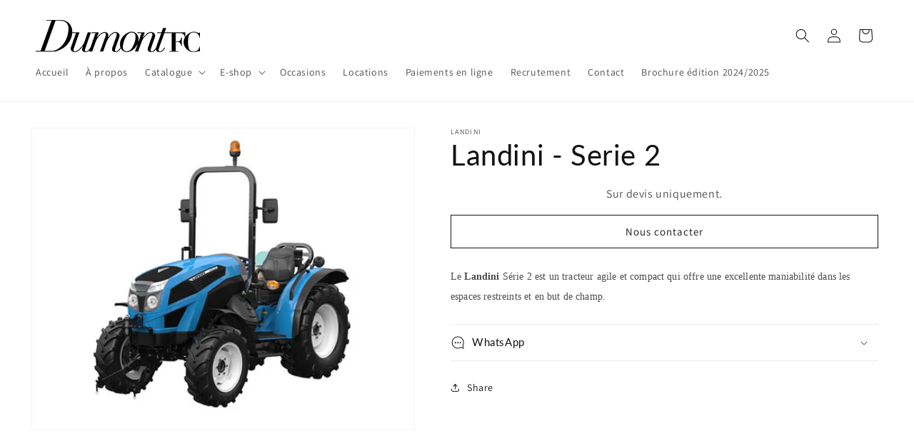

--- FILE ---
content_type: text/html; charset=utf-8
request_url: https://dumont-francecave.com/products/landini-serie-2
body_size: 26584
content:
<!doctype html>
<html class="no-js" lang="fr">
  <head>
    <meta charset="utf-8">
    <meta http-equiv="X-UA-Compatible" content="IE=edge">
    <meta name="viewport" content="width=device-width,initial-scale=1">
    <meta name="theme-color" content="">
    <link rel="canonical" href="https://dumont-francecave.com/products/landini-serie-2"><link rel="icon" type="image/png" href="//dumont-francecave.com/cdn/shop/products/391.jpg?crop=center&height=32&v=1702032947&width=32"><link rel="preconnect" href="https://fonts.shopifycdn.com" crossorigin><title>
      Landini - Series 2
 &ndash; DFC INDUSTRY</title>

    
      <meta name="description" content="Le Landini Série 2 est un tracteur agile et compact qui offre une excellente maniabilité dans les espaces restreints et en but de champ.">
    

    

<meta property="og:site_name" content="DFC INDUSTRY">
<meta property="og:url" content="https://dumont-francecave.com/products/landini-serie-2">
<meta property="og:title" content="Landini - Series 2">
<meta property="og:type" content="product">
<meta property="og:description" content="Le Landini Série 2 est un tracteur agile et compact qui offre une excellente maniabilité dans les espaces restreints et en but de champ."><meta property="og:image" content="http://dumont-francecave.com/cdn/shop/products/258.jpg?v=1702031782">
  <meta property="og:image:secure_url" content="https://dumont-francecave.com/cdn/shop/products/258.jpg?v=1702031782">
  <meta property="og:image:width" content="976">
  <meta property="og:image:height" content="768"><meta property="og:price:amount" content="0,00">
  <meta property="og:price:currency" content="EUR"><meta name="twitter:card" content="summary_large_image">
<meta name="twitter:title" content="Landini - Series 2">
<meta name="twitter:description" content="Le Landini Série 2 est un tracteur agile et compact qui offre une excellente maniabilité dans les espaces restreints et en but de champ.">


    <script src="//dumont-francecave.com/cdn/shop/t/4/assets/constants.js?v=58251544750838685771702378465" defer="defer"></script>
    <script src="//dumont-francecave.com/cdn/shop/t/4/assets/pubsub.js?v=158357773527763999511702378466" defer="defer"></script>
    <script src="//dumont-francecave.com/cdn/shop/t/4/assets/global.js?v=113367515774722599301702378462" defer="defer"></script><script src="//dumont-francecave.com/cdn/shop/t/4/assets/animations.js?v=88693664871331136111702378458" defer="defer"></script><script>window.performance && window.performance.mark && window.performance.mark('shopify.content_for_header.start');</script><meta id="shopify-digital-wallet" name="shopify-digital-wallet" content="/79127675228/digital_wallets/dialog">
<link rel="alternate" type="application/json+oembed" href="https://dumont-francecave.com/products/landini-serie-2.oembed">
<script async="async" src="/checkouts/internal/preloads.js?locale=fr-FR"></script>
<script id="shopify-features" type="application/json">{"accessToken":"8c8064221a16a716fc395cc07f6ab801","betas":["rich-media-storefront-analytics"],"domain":"dumont-francecave.com","predictiveSearch":true,"shopId":79127675228,"locale":"fr"}</script>
<script>var Shopify = Shopify || {};
Shopify.shop = "400be4-3.myshopify.com";
Shopify.locale = "fr";
Shopify.currency = {"active":"EUR","rate":"1.0"};
Shopify.country = "FR";
Shopify.theme = {"name":"Dumont-France-Cave","id":156311748956,"schema_name":"Dawn","schema_version":"12.0.0","theme_store_id":null,"role":"main"};
Shopify.theme.handle = "null";
Shopify.theme.style = {"id":null,"handle":null};
Shopify.cdnHost = "dumont-francecave.com/cdn";
Shopify.routes = Shopify.routes || {};
Shopify.routes.root = "/";</script>
<script type="module">!function(o){(o.Shopify=o.Shopify||{}).modules=!0}(window);</script>
<script>!function(o){function n(){var o=[];function n(){o.push(Array.prototype.slice.apply(arguments))}return n.q=o,n}var t=o.Shopify=o.Shopify||{};t.loadFeatures=n(),t.autoloadFeatures=n()}(window);</script>
<script id="shop-js-analytics" type="application/json">{"pageType":"product"}</script>
<script defer="defer" async type="module" src="//dumont-francecave.com/cdn/shopifycloud/shop-js/modules/v2/client.init-shop-cart-sync_Lpn8ZOi5.fr.esm.js"></script>
<script defer="defer" async type="module" src="//dumont-francecave.com/cdn/shopifycloud/shop-js/modules/v2/chunk.common_X4Hu3kma.esm.js"></script>
<script defer="defer" async type="module" src="//dumont-francecave.com/cdn/shopifycloud/shop-js/modules/v2/chunk.modal_BV0V5IrV.esm.js"></script>
<script type="module">
  await import("//dumont-francecave.com/cdn/shopifycloud/shop-js/modules/v2/client.init-shop-cart-sync_Lpn8ZOi5.fr.esm.js");
await import("//dumont-francecave.com/cdn/shopifycloud/shop-js/modules/v2/chunk.common_X4Hu3kma.esm.js");
await import("//dumont-francecave.com/cdn/shopifycloud/shop-js/modules/v2/chunk.modal_BV0V5IrV.esm.js");

  window.Shopify.SignInWithShop?.initShopCartSync?.({"fedCMEnabled":true,"windoidEnabled":true});

</script>
<script>(function() {
  var isLoaded = false;
  function asyncLoad() {
    if (isLoaded) return;
    isLoaded = true;
    var urls = ["https:\/\/maps.bestfreecdn.com\/storage\/js\/maps-79127675228.js?ver=70\u0026shop=400be4-3.myshopify.com"];
    for (var i = 0; i < urls.length; i++) {
      var s = document.createElement('script');
      s.type = 'text/javascript';
      s.async = true;
      s.src = urls[i];
      var x = document.getElementsByTagName('script')[0];
      x.parentNode.insertBefore(s, x);
    }
  };
  if(window.attachEvent) {
    window.attachEvent('onload', asyncLoad);
  } else {
    window.addEventListener('load', asyncLoad, false);
  }
})();</script>
<script id="__st">var __st={"a":79127675228,"offset":3600,"reqid":"5def9d48-3a29-4d6b-acef-f04d22f9965e-1769976366","pageurl":"dumont-francecave.com\/products\/landini-serie-2","u":"d0c1c1c5afc6","p":"product","rtyp":"product","rid":8659201360220};</script>
<script>window.ShopifyPaypalV4VisibilityTracking = true;</script>
<script id="captcha-bootstrap">!function(){'use strict';const t='contact',e='account',n='new_comment',o=[[t,t],['blogs',n],['comments',n],[t,'customer']],c=[[e,'customer_login'],[e,'guest_login'],[e,'recover_customer_password'],[e,'create_customer']],r=t=>t.map((([t,e])=>`form[action*='/${t}']:not([data-nocaptcha='true']) input[name='form_type'][value='${e}']`)).join(','),a=t=>()=>t?[...document.querySelectorAll(t)].map((t=>t.form)):[];function s(){const t=[...o],e=r(t);return a(e)}const i='password',u='form_key',d=['recaptcha-v3-token','g-recaptcha-response','h-captcha-response',i],f=()=>{try{return window.sessionStorage}catch{return}},m='__shopify_v',_=t=>t.elements[u];function p(t,e,n=!1){try{const o=window.sessionStorage,c=JSON.parse(o.getItem(e)),{data:r}=function(t){const{data:e,action:n}=t;return t[m]||n?{data:e,action:n}:{data:t,action:n}}(c);for(const[e,n]of Object.entries(r))t.elements[e]&&(t.elements[e].value=n);n&&o.removeItem(e)}catch(o){console.error('form repopulation failed',{error:o})}}const l='form_type',E='cptcha';function T(t){t.dataset[E]=!0}const w=window,h=w.document,L='Shopify',v='ce_forms',y='captcha';let A=!1;((t,e)=>{const n=(g='f06e6c50-85a8-45c8-87d0-21a2b65856fe',I='https://cdn.shopify.com/shopifycloud/storefront-forms-hcaptcha/ce_storefront_forms_captcha_hcaptcha.v1.5.2.iife.js',D={infoText:'Protégé par hCaptcha',privacyText:'Confidentialité',termsText:'Conditions'},(t,e,n)=>{const o=w[L][v],c=o.bindForm;if(c)return c(t,g,e,D).then(n);var r;o.q.push([[t,g,e,D],n]),r=I,A||(h.body.append(Object.assign(h.createElement('script'),{id:'captcha-provider',async:!0,src:r})),A=!0)});var g,I,D;w[L]=w[L]||{},w[L][v]=w[L][v]||{},w[L][v].q=[],w[L][y]=w[L][y]||{},w[L][y].protect=function(t,e){n(t,void 0,e),T(t)},Object.freeze(w[L][y]),function(t,e,n,w,h,L){const[v,y,A,g]=function(t,e,n){const i=e?o:[],u=t?c:[],d=[...i,...u],f=r(d),m=r(i),_=r(d.filter((([t,e])=>n.includes(e))));return[a(f),a(m),a(_),s()]}(w,h,L),I=t=>{const e=t.target;return e instanceof HTMLFormElement?e:e&&e.form},D=t=>v().includes(t);t.addEventListener('submit',(t=>{const e=I(t);if(!e)return;const n=D(e)&&!e.dataset.hcaptchaBound&&!e.dataset.recaptchaBound,o=_(e),c=g().includes(e)&&(!o||!o.value);(n||c)&&t.preventDefault(),c&&!n&&(function(t){try{if(!f())return;!function(t){const e=f();if(!e)return;const n=_(t);if(!n)return;const o=n.value;o&&e.removeItem(o)}(t);const e=Array.from(Array(32),(()=>Math.random().toString(36)[2])).join('');!function(t,e){_(t)||t.append(Object.assign(document.createElement('input'),{type:'hidden',name:u})),t.elements[u].value=e}(t,e),function(t,e){const n=f();if(!n)return;const o=[...t.querySelectorAll(`input[type='${i}']`)].map((({name:t})=>t)),c=[...d,...o],r={};for(const[a,s]of new FormData(t).entries())c.includes(a)||(r[a]=s);n.setItem(e,JSON.stringify({[m]:1,action:t.action,data:r}))}(t,e)}catch(e){console.error('failed to persist form',e)}}(e),e.submit())}));const S=(t,e)=>{t&&!t.dataset[E]&&(n(t,e.some((e=>e===t))),T(t))};for(const o of['focusin','change'])t.addEventListener(o,(t=>{const e=I(t);D(e)&&S(e,y())}));const B=e.get('form_key'),M=e.get(l),P=B&&M;t.addEventListener('DOMContentLoaded',(()=>{const t=y();if(P)for(const e of t)e.elements[l].value===M&&p(e,B);[...new Set([...A(),...v().filter((t=>'true'===t.dataset.shopifyCaptcha))])].forEach((e=>S(e,t)))}))}(h,new URLSearchParams(w.location.search),n,t,e,['guest_login'])})(!0,!0)}();</script>
<script integrity="sha256-4kQ18oKyAcykRKYeNunJcIwy7WH5gtpwJnB7kiuLZ1E=" data-source-attribution="shopify.loadfeatures" defer="defer" src="//dumont-francecave.com/cdn/shopifycloud/storefront/assets/storefront/load_feature-a0a9edcb.js" crossorigin="anonymous"></script>
<script data-source-attribution="shopify.dynamic_checkout.dynamic.init">var Shopify=Shopify||{};Shopify.PaymentButton=Shopify.PaymentButton||{isStorefrontPortableWallets:!0,init:function(){window.Shopify.PaymentButton.init=function(){};var t=document.createElement("script");t.src="https://dumont-francecave.com/cdn/shopifycloud/portable-wallets/latest/portable-wallets.fr.js",t.type="module",document.head.appendChild(t)}};
</script>
<script data-source-attribution="shopify.dynamic_checkout.buyer_consent">
  function portableWalletsHideBuyerConsent(e){var t=document.getElementById("shopify-buyer-consent"),n=document.getElementById("shopify-subscription-policy-button");t&&n&&(t.classList.add("hidden"),t.setAttribute("aria-hidden","true"),n.removeEventListener("click",e))}function portableWalletsShowBuyerConsent(e){var t=document.getElementById("shopify-buyer-consent"),n=document.getElementById("shopify-subscription-policy-button");t&&n&&(t.classList.remove("hidden"),t.removeAttribute("aria-hidden"),n.addEventListener("click",e))}window.Shopify?.PaymentButton&&(window.Shopify.PaymentButton.hideBuyerConsent=portableWalletsHideBuyerConsent,window.Shopify.PaymentButton.showBuyerConsent=portableWalletsShowBuyerConsent);
</script>
<script data-source-attribution="shopify.dynamic_checkout.cart.bootstrap">document.addEventListener("DOMContentLoaded",(function(){function t(){return document.querySelector("shopify-accelerated-checkout-cart, shopify-accelerated-checkout")}if(t())Shopify.PaymentButton.init();else{new MutationObserver((function(e,n){t()&&(Shopify.PaymentButton.init(),n.disconnect())})).observe(document.body,{childList:!0,subtree:!0})}}));
</script>
<script id='scb4127' type='text/javascript' async='' src='https://dumont-francecave.com/cdn/shopifycloud/privacy-banner/storefront-banner.js'></script><script id="sections-script" data-sections="header" defer="defer" src="//dumont-francecave.com/cdn/shop/t/4/compiled_assets/scripts.js?v=963"></script>
<script>window.performance && window.performance.mark && window.performance.mark('shopify.content_for_header.end');</script>


    <style data-shopify>
      @font-face {
  font-family: Assistant;
  font-weight: 400;
  font-style: normal;
  font-display: swap;
  src: url("//dumont-francecave.com/cdn/fonts/assistant/assistant_n4.9120912a469cad1cc292572851508ca49d12e768.woff2") format("woff2"),
       url("//dumont-francecave.com/cdn/fonts/assistant/assistant_n4.6e9875ce64e0fefcd3f4446b7ec9036b3ddd2985.woff") format("woff");
}

      @font-face {
  font-family: Assistant;
  font-weight: 700;
  font-style: normal;
  font-display: swap;
  src: url("//dumont-francecave.com/cdn/fonts/assistant/assistant_n7.bf44452348ec8b8efa3aa3068825305886b1c83c.woff2") format("woff2"),
       url("//dumont-francecave.com/cdn/fonts/assistant/assistant_n7.0c887fee83f6b3bda822f1150b912c72da0f7b64.woff") format("woff");
}

      
      
      @font-face {
  font-family: Lato;
  font-weight: 400;
  font-style: normal;
  font-display: swap;
  src: url("//dumont-francecave.com/cdn/fonts/lato/lato_n4.c3b93d431f0091c8be23185e15c9d1fee1e971c5.woff2") format("woff2"),
       url("//dumont-francecave.com/cdn/fonts/lato/lato_n4.d5c00c781efb195594fd2fd4ad04f7882949e327.woff") format("woff");
}


      
        :root,
        .color-scheme-1 {
          --color-background: 255,255,255;
        
          --gradient-background: #ffffff;
        

        

        --color-foreground: 18,18,18;
        --color-background-contrast: 191,191,191;
        --color-shadow: 18,18,18;
        --color-button: 18,18,18;
        --color-button-text: 255,255,255;
        --color-secondary-button: 255,255,255;
        --color-secondary-button-text: 18,18,18;
        --color-link: 18,18,18;
        --color-badge-foreground: 18,18,18;
        --color-badge-background: 255,255,255;
        --color-badge-border: 18,18,18;
        --payment-terms-background-color: rgb(255 255 255);
      }
      
        
        .color-scheme-2 {
          --color-background: 243,243,243;
        
          --gradient-background: #f3f3f3;
        

        

        --color-foreground: 18,18,18;
        --color-background-contrast: 179,179,179;
        --color-shadow: 18,18,18;
        --color-button: 18,18,18;
        --color-button-text: 243,243,243;
        --color-secondary-button: 243,243,243;
        --color-secondary-button-text: 18,18,18;
        --color-link: 18,18,18;
        --color-badge-foreground: 18,18,18;
        --color-badge-background: 243,243,243;
        --color-badge-border: 18,18,18;
        --payment-terms-background-color: rgb(243 243 243);
      }
      
        
        .color-scheme-3 {
          --color-background: 36,40,51;
        
          --gradient-background: #242833;
        

        

        --color-foreground: 255,255,255;
        --color-background-contrast: 47,52,66;
        --color-shadow: 18,18,18;
        --color-button: 255,255,255;
        --color-button-text: 0,0,0;
        --color-secondary-button: 36,40,51;
        --color-secondary-button-text: 255,255,255;
        --color-link: 255,255,255;
        --color-badge-foreground: 255,255,255;
        --color-badge-background: 36,40,51;
        --color-badge-border: 255,255,255;
        --payment-terms-background-color: rgb(36 40 51);
      }
      
        
        .color-scheme-4 {
          --color-background: 18,18,18;
        
          --gradient-background: #121212;
        

        

        --color-foreground: 255,255,255;
        --color-background-contrast: 146,146,146;
        --color-shadow: 18,18,18;
        --color-button: 255,255,255;
        --color-button-text: 18,18,18;
        --color-secondary-button: 18,18,18;
        --color-secondary-button-text: 255,255,255;
        --color-link: 255,255,255;
        --color-badge-foreground: 255,255,255;
        --color-badge-background: 18,18,18;
        --color-badge-border: 255,255,255;
        --payment-terms-background-color: rgb(18 18 18);
      }
      
        
        .color-scheme-5 {
          --color-background: 210,0,0;
        
          --gradient-background: linear-gradient(180deg, rgba(255, 32, 0, 0.8), rgba(254, 91, 124, 0.9) 49%, rgba(246, 52, 89, 0.8) 100%);
        

        

        --color-foreground: 255,255,255;
        --color-background-contrast: 235,0,0;
        --color-shadow: 18,18,18;
        --color-button: 255,255,255;
        --color-button-text: 180,51,51;
        --color-secondary-button: 210,0,0;
        --color-secondary-button-text: 255,255,255;
        --color-link: 255,255,255;
        --color-badge-foreground: 255,255,255;
        --color-badge-background: 210,0,0;
        --color-badge-border: 255,255,255;
        --payment-terms-background-color: rgb(210 0 0);
      }
      

      body, .color-scheme-1, .color-scheme-2, .color-scheme-3, .color-scheme-4, .color-scheme-5 {
        color: rgba(var(--color-foreground), 0.75);
        background-color: rgb(var(--color-background));
      }

      :root {
        --font-body-family: Assistant, sans-serif;
        --font-body-style: normal;
        --font-body-weight: 400;
        --font-body-weight-bold: 700;

        --font-heading-family: Lato, sans-serif;
        --font-heading-style: normal;
        --font-heading-weight: 400;

        --font-body-scale: 1.0;
        --font-heading-scale: 1.0;

        --media-padding: px;
        --media-border-opacity: 0.05;
        --media-border-width: 1px;
        --media-radius: 0px;
        --media-shadow-opacity: 0.0;
        --media-shadow-horizontal-offset: 0px;
        --media-shadow-vertical-offset: 4px;
        --media-shadow-blur-radius: 5px;
        --media-shadow-visible: 0;

        --page-width: 140rem;
        --page-width-margin: 0rem;

        --product-card-image-padding: 0.0rem;
        --product-card-corner-radius: 0.0rem;
        --product-card-text-alignment: left;
        --product-card-border-width: 0.0rem;
        --product-card-border-opacity: 0.1;
        --product-card-shadow-opacity: 0.0;
        --product-card-shadow-visible: 0;
        --product-card-shadow-horizontal-offset: 0.0rem;
        --product-card-shadow-vertical-offset: 0.4rem;
        --product-card-shadow-blur-radius: 0.5rem;

        --collection-card-image-padding: 0.0rem;
        --collection-card-corner-radius: 0.0rem;
        --collection-card-text-alignment: left;
        --collection-card-border-width: 0.0rem;
        --collection-card-border-opacity: 0.1;
        --collection-card-shadow-opacity: 0.0;
        --collection-card-shadow-visible: 0;
        --collection-card-shadow-horizontal-offset: 0.0rem;
        --collection-card-shadow-vertical-offset: 0.4rem;
        --collection-card-shadow-blur-radius: 0.5rem;

        --blog-card-image-padding: 0.0rem;
        --blog-card-corner-radius: 0.0rem;
        --blog-card-text-alignment: left;
        --blog-card-border-width: 0.0rem;
        --blog-card-border-opacity: 0.1;
        --blog-card-shadow-opacity: 0.0;
        --blog-card-shadow-visible: 0;
        --blog-card-shadow-horizontal-offset: 0.0rem;
        --blog-card-shadow-vertical-offset: 0.4rem;
        --blog-card-shadow-blur-radius: 0.5rem;

        --badge-corner-radius: 4.0rem;

        --popup-border-width: 1px;
        --popup-border-opacity: 0.1;
        --popup-corner-radius: 0px;
        --popup-shadow-opacity: 0.05;
        --popup-shadow-horizontal-offset: 0px;
        --popup-shadow-vertical-offset: 4px;
        --popup-shadow-blur-radius: 5px;

        --drawer-border-width: 1px;
        --drawer-border-opacity: 0.1;
        --drawer-shadow-opacity: 0.0;
        --drawer-shadow-horizontal-offset: 0px;
        --drawer-shadow-vertical-offset: 4px;
        --drawer-shadow-blur-radius: 5px;

        --spacing-sections-desktop: 0px;
        --spacing-sections-mobile: 0px;

        --grid-desktop-vertical-spacing: 8px;
        --grid-desktop-horizontal-spacing: 12px;
        --grid-mobile-vertical-spacing: 4px;
        --grid-mobile-horizontal-spacing: 6px;

        --text-boxes-border-opacity: 0.1;
        --text-boxes-border-width: 0px;
        --text-boxes-radius: 0px;
        --text-boxes-shadow-opacity: 0.0;
        --text-boxes-shadow-visible: 0;
        --text-boxes-shadow-horizontal-offset: 0px;
        --text-boxes-shadow-vertical-offset: 4px;
        --text-boxes-shadow-blur-radius: 5px;

        --buttons-radius: 0px;
        --buttons-radius-outset: 0px;
        --buttons-border-width: 1px;
        --buttons-border-opacity: 1.0;
        --buttons-shadow-opacity: 0.0;
        --buttons-shadow-visible: 0;
        --buttons-shadow-horizontal-offset: 0px;
        --buttons-shadow-vertical-offset: 4px;
        --buttons-shadow-blur-radius: 5px;
        --buttons-border-offset: 0px;

        --inputs-radius: 0px;
        --inputs-border-width: 1px;
        --inputs-border-opacity: 0.55;
        --inputs-shadow-opacity: 0.0;
        --inputs-shadow-horizontal-offset: 0px;
        --inputs-margin-offset: 0px;
        --inputs-shadow-vertical-offset: 4px;
        --inputs-shadow-blur-radius: 5px;
        --inputs-radius-outset: 0px;

        --variant-pills-radius: 40px;
        --variant-pills-border-width: 1px;
        --variant-pills-border-opacity: 0.55;
        --variant-pills-shadow-opacity: 0.0;
        --variant-pills-shadow-horizontal-offset: 0px;
        --variant-pills-shadow-vertical-offset: 4px;
        --variant-pills-shadow-blur-radius: 5px;
      }

      *,
      *::before,
      *::after {
        box-sizing: inherit;
      }

      html {
        box-sizing: border-box;
        font-size: calc(var(--font-body-scale) * 62.5%);
        height: 100%;
      }

      body {
        display: grid;
        grid-template-rows: auto auto 1fr auto;
        grid-template-columns: 100%;
        min-height: 100%;
        margin: 0;
        font-size: 1.5rem;
        letter-spacing: 0.06rem;
        line-height: calc(1 + 0.8 / var(--font-body-scale));
        font-family: var(--font-body-family);
        font-style: var(--font-body-style);
        font-weight: var(--font-body-weight);
      }

      @media screen and (min-width: 750px) {
        body {
          font-size: 1.6rem;
        }
      }
    </style>

    <link href="//dumont-francecave.com/cdn/shop/t/4/assets/base.css?v=127867003511637661291702378459" rel="stylesheet" type="text/css" media="all" />
<link rel="preload" as="font" href="//dumont-francecave.com/cdn/fonts/assistant/assistant_n4.9120912a469cad1cc292572851508ca49d12e768.woff2" type="font/woff2" crossorigin><link rel="preload" as="font" href="//dumont-francecave.com/cdn/fonts/lato/lato_n4.c3b93d431f0091c8be23185e15c9d1fee1e971c5.woff2" type="font/woff2" crossorigin><link
        rel="stylesheet"
        href="//dumont-francecave.com/cdn/shop/t/4/assets/component-predictive-search.css?v=118923337488134913561702378464"
        media="print"
        onload="this.media='all'"
      ><script>
      document.documentElement.className = document.documentElement.className.replace('no-js', 'js');
      if (Shopify.designMode) {
        document.documentElement.classList.add('shopify-design-mode');
      }
    </script>
  <link href="https://monorail-edge.shopifysvc.com" rel="dns-prefetch">
<script>(function(){if ("sendBeacon" in navigator && "performance" in window) {try {var session_token_from_headers = performance.getEntriesByType('navigation')[0].serverTiming.find(x => x.name == '_s').description;} catch {var session_token_from_headers = undefined;}var session_cookie_matches = document.cookie.match(/_shopify_s=([^;]*)/);var session_token_from_cookie = session_cookie_matches && session_cookie_matches.length === 2 ? session_cookie_matches[1] : "";var session_token = session_token_from_headers || session_token_from_cookie || "";function handle_abandonment_event(e) {var entries = performance.getEntries().filter(function(entry) {return /monorail-edge.shopifysvc.com/.test(entry.name);});if (!window.abandonment_tracked && entries.length === 0) {window.abandonment_tracked = true;var currentMs = Date.now();var navigation_start = performance.timing.navigationStart;var payload = {shop_id: 79127675228,url: window.location.href,navigation_start,duration: currentMs - navigation_start,session_token,page_type: "product"};window.navigator.sendBeacon("https://monorail-edge.shopifysvc.com/v1/produce", JSON.stringify({schema_id: "online_store_buyer_site_abandonment/1.1",payload: payload,metadata: {event_created_at_ms: currentMs,event_sent_at_ms: currentMs}}));}}window.addEventListener('pagehide', handle_abandonment_event);}}());</script>
<script id="web-pixels-manager-setup">(function e(e,d,r,n,o){if(void 0===o&&(o={}),!Boolean(null===(a=null===(i=window.Shopify)||void 0===i?void 0:i.analytics)||void 0===a?void 0:a.replayQueue)){var i,a;window.Shopify=window.Shopify||{};var t=window.Shopify;t.analytics=t.analytics||{};var s=t.analytics;s.replayQueue=[],s.publish=function(e,d,r){return s.replayQueue.push([e,d,r]),!0};try{self.performance.mark("wpm:start")}catch(e){}var l=function(){var e={modern:/Edge?\/(1{2}[4-9]|1[2-9]\d|[2-9]\d{2}|\d{4,})\.\d+(\.\d+|)|Firefox\/(1{2}[4-9]|1[2-9]\d|[2-9]\d{2}|\d{4,})\.\d+(\.\d+|)|Chrom(ium|e)\/(9{2}|\d{3,})\.\d+(\.\d+|)|(Maci|X1{2}).+ Version\/(15\.\d+|(1[6-9]|[2-9]\d|\d{3,})\.\d+)([,.]\d+|)( \(\w+\)|)( Mobile\/\w+|) Safari\/|Chrome.+OPR\/(9{2}|\d{3,})\.\d+\.\d+|(CPU[ +]OS|iPhone[ +]OS|CPU[ +]iPhone|CPU IPhone OS|CPU iPad OS)[ +]+(15[._]\d+|(1[6-9]|[2-9]\d|\d{3,})[._]\d+)([._]\d+|)|Android:?[ /-](13[3-9]|1[4-9]\d|[2-9]\d{2}|\d{4,})(\.\d+|)(\.\d+|)|Android.+Firefox\/(13[5-9]|1[4-9]\d|[2-9]\d{2}|\d{4,})\.\d+(\.\d+|)|Android.+Chrom(ium|e)\/(13[3-9]|1[4-9]\d|[2-9]\d{2}|\d{4,})\.\d+(\.\d+|)|SamsungBrowser\/([2-9]\d|\d{3,})\.\d+/,legacy:/Edge?\/(1[6-9]|[2-9]\d|\d{3,})\.\d+(\.\d+|)|Firefox\/(5[4-9]|[6-9]\d|\d{3,})\.\d+(\.\d+|)|Chrom(ium|e)\/(5[1-9]|[6-9]\d|\d{3,})\.\d+(\.\d+|)([\d.]+$|.*Safari\/(?![\d.]+ Edge\/[\d.]+$))|(Maci|X1{2}).+ Version\/(10\.\d+|(1[1-9]|[2-9]\d|\d{3,})\.\d+)([,.]\d+|)( \(\w+\)|)( Mobile\/\w+|) Safari\/|Chrome.+OPR\/(3[89]|[4-9]\d|\d{3,})\.\d+\.\d+|(CPU[ +]OS|iPhone[ +]OS|CPU[ +]iPhone|CPU IPhone OS|CPU iPad OS)[ +]+(10[._]\d+|(1[1-9]|[2-9]\d|\d{3,})[._]\d+)([._]\d+|)|Android:?[ /-](13[3-9]|1[4-9]\d|[2-9]\d{2}|\d{4,})(\.\d+|)(\.\d+|)|Mobile Safari.+OPR\/([89]\d|\d{3,})\.\d+\.\d+|Android.+Firefox\/(13[5-9]|1[4-9]\d|[2-9]\d{2}|\d{4,})\.\d+(\.\d+|)|Android.+Chrom(ium|e)\/(13[3-9]|1[4-9]\d|[2-9]\d{2}|\d{4,})\.\d+(\.\d+|)|Android.+(UC? ?Browser|UCWEB|U3)[ /]?(15\.([5-9]|\d{2,})|(1[6-9]|[2-9]\d|\d{3,})\.\d+)\.\d+|SamsungBrowser\/(5\.\d+|([6-9]|\d{2,})\.\d+)|Android.+MQ{2}Browser\/(14(\.(9|\d{2,})|)|(1[5-9]|[2-9]\d|\d{3,})(\.\d+|))(\.\d+|)|K[Aa][Ii]OS\/(3\.\d+|([4-9]|\d{2,})\.\d+)(\.\d+|)/},d=e.modern,r=e.legacy,n=navigator.userAgent;return n.match(d)?"modern":n.match(r)?"legacy":"unknown"}(),u="modern"===l?"modern":"legacy",c=(null!=n?n:{modern:"",legacy:""})[u],f=function(e){return[e.baseUrl,"/wpm","/b",e.hashVersion,"modern"===e.buildTarget?"m":"l",".js"].join("")}({baseUrl:d,hashVersion:r,buildTarget:u}),m=function(e){var d=e.version,r=e.bundleTarget,n=e.surface,o=e.pageUrl,i=e.monorailEndpoint;return{emit:function(e){var a=e.status,t=e.errorMsg,s=(new Date).getTime(),l=JSON.stringify({metadata:{event_sent_at_ms:s},events:[{schema_id:"web_pixels_manager_load/3.1",payload:{version:d,bundle_target:r,page_url:o,status:a,surface:n,error_msg:t},metadata:{event_created_at_ms:s}}]});if(!i)return console&&console.warn&&console.warn("[Web Pixels Manager] No Monorail endpoint provided, skipping logging."),!1;try{return self.navigator.sendBeacon.bind(self.navigator)(i,l)}catch(e){}var u=new XMLHttpRequest;try{return u.open("POST",i,!0),u.setRequestHeader("Content-Type","text/plain"),u.send(l),!0}catch(e){return console&&console.warn&&console.warn("[Web Pixels Manager] Got an unhandled error while logging to Monorail."),!1}}}}({version:r,bundleTarget:l,surface:e.surface,pageUrl:self.location.href,monorailEndpoint:e.monorailEndpoint});try{o.browserTarget=l,function(e){var d=e.src,r=e.async,n=void 0===r||r,o=e.onload,i=e.onerror,a=e.sri,t=e.scriptDataAttributes,s=void 0===t?{}:t,l=document.createElement("script"),u=document.querySelector("head"),c=document.querySelector("body");if(l.async=n,l.src=d,a&&(l.integrity=a,l.crossOrigin="anonymous"),s)for(var f in s)if(Object.prototype.hasOwnProperty.call(s,f))try{l.dataset[f]=s[f]}catch(e){}if(o&&l.addEventListener("load",o),i&&l.addEventListener("error",i),u)u.appendChild(l);else{if(!c)throw new Error("Did not find a head or body element to append the script");c.appendChild(l)}}({src:f,async:!0,onload:function(){if(!function(){var e,d;return Boolean(null===(d=null===(e=window.Shopify)||void 0===e?void 0:e.analytics)||void 0===d?void 0:d.initialized)}()){var d=window.webPixelsManager.init(e)||void 0;if(d){var r=window.Shopify.analytics;r.replayQueue.forEach((function(e){var r=e[0],n=e[1],o=e[2];d.publishCustomEvent(r,n,o)})),r.replayQueue=[],r.publish=d.publishCustomEvent,r.visitor=d.visitor,r.initialized=!0}}},onerror:function(){return m.emit({status:"failed",errorMsg:"".concat(f," has failed to load")})},sri:function(e){var d=/^sha384-[A-Za-z0-9+/=]+$/;return"string"==typeof e&&d.test(e)}(c)?c:"",scriptDataAttributes:o}),m.emit({status:"loading"})}catch(e){m.emit({status:"failed",errorMsg:(null==e?void 0:e.message)||"Unknown error"})}}})({shopId: 79127675228,storefrontBaseUrl: "https://dumont-francecave.com",extensionsBaseUrl: "https://extensions.shopifycdn.com/cdn/shopifycloud/web-pixels-manager",monorailEndpoint: "https://monorail-edge.shopifysvc.com/unstable/produce_batch",surface: "storefront-renderer",enabledBetaFlags: ["2dca8a86"],webPixelsConfigList: [{"id":"shopify-app-pixel","configuration":"{}","eventPayloadVersion":"v1","runtimeContext":"STRICT","scriptVersion":"0450","apiClientId":"shopify-pixel","type":"APP","privacyPurposes":["ANALYTICS","MARKETING"]},{"id":"shopify-custom-pixel","eventPayloadVersion":"v1","runtimeContext":"LAX","scriptVersion":"0450","apiClientId":"shopify-pixel","type":"CUSTOM","privacyPurposes":["ANALYTICS","MARKETING"]}],isMerchantRequest: false,initData: {"shop":{"name":"DFC INDUSTRY","paymentSettings":{"currencyCode":"EUR"},"myshopifyDomain":"400be4-3.myshopify.com","countryCode":"FR","storefrontUrl":"https:\/\/dumont-francecave.com"},"customer":null,"cart":null,"checkout":null,"productVariants":[{"price":{"amount":0.0,"currencyCode":"EUR"},"product":{"title":"Landini - Serie 2","vendor":"Landini","id":"8659201360220","untranslatedTitle":"Landini - Serie 2","url":"\/products\/landini-serie-2","type":""},"id":"47413881209180","image":{"src":"\/\/dumont-francecave.com\/cdn\/shop\/products\/258.jpg?v=1702031782"},"sku":"landini-serie-2","title":"Default Title","untranslatedTitle":"Default Title"}],"purchasingCompany":null},},"https://dumont-francecave.com/cdn","1d2a099fw23dfb22ep557258f5m7a2edbae",{"modern":"","legacy":""},{"shopId":"79127675228","storefrontBaseUrl":"https:\/\/dumont-francecave.com","extensionBaseUrl":"https:\/\/extensions.shopifycdn.com\/cdn\/shopifycloud\/web-pixels-manager","surface":"storefront-renderer","enabledBetaFlags":"[\"2dca8a86\"]","isMerchantRequest":"false","hashVersion":"1d2a099fw23dfb22ep557258f5m7a2edbae","publish":"custom","events":"[[\"page_viewed\",{}],[\"product_viewed\",{\"productVariant\":{\"price\":{\"amount\":0.0,\"currencyCode\":\"EUR\"},\"product\":{\"title\":\"Landini - Serie 2\",\"vendor\":\"Landini\",\"id\":\"8659201360220\",\"untranslatedTitle\":\"Landini - Serie 2\",\"url\":\"\/products\/landini-serie-2\",\"type\":\"\"},\"id\":\"47413881209180\",\"image\":{\"src\":\"\/\/dumont-francecave.com\/cdn\/shop\/products\/258.jpg?v=1702031782\"},\"sku\":\"landini-serie-2\",\"title\":\"Default Title\",\"untranslatedTitle\":\"Default Title\"}}]]"});</script><script>
  window.ShopifyAnalytics = window.ShopifyAnalytics || {};
  window.ShopifyAnalytics.meta = window.ShopifyAnalytics.meta || {};
  window.ShopifyAnalytics.meta.currency = 'EUR';
  var meta = {"product":{"id":8659201360220,"gid":"gid:\/\/shopify\/Product\/8659201360220","vendor":"Landini","type":"","handle":"landini-serie-2","variants":[{"id":47413881209180,"price":0,"name":"Landini - Serie 2","public_title":null,"sku":"landini-serie-2"}],"remote":false},"page":{"pageType":"product","resourceType":"product","resourceId":8659201360220,"requestId":"5def9d48-3a29-4d6b-acef-f04d22f9965e-1769976366"}};
  for (var attr in meta) {
    window.ShopifyAnalytics.meta[attr] = meta[attr];
  }
</script>
<script class="analytics">
  (function () {
    var customDocumentWrite = function(content) {
      var jquery = null;

      if (window.jQuery) {
        jquery = window.jQuery;
      } else if (window.Checkout && window.Checkout.$) {
        jquery = window.Checkout.$;
      }

      if (jquery) {
        jquery('body').append(content);
      }
    };

    var hasLoggedConversion = function(token) {
      if (token) {
        return document.cookie.indexOf('loggedConversion=' + token) !== -1;
      }
      return false;
    }

    var setCookieIfConversion = function(token) {
      if (token) {
        var twoMonthsFromNow = new Date(Date.now());
        twoMonthsFromNow.setMonth(twoMonthsFromNow.getMonth() + 2);

        document.cookie = 'loggedConversion=' + token + '; expires=' + twoMonthsFromNow;
      }
    }

    var trekkie = window.ShopifyAnalytics.lib = window.trekkie = window.trekkie || [];
    if (trekkie.integrations) {
      return;
    }
    trekkie.methods = [
      'identify',
      'page',
      'ready',
      'track',
      'trackForm',
      'trackLink'
    ];
    trekkie.factory = function(method) {
      return function() {
        var args = Array.prototype.slice.call(arguments);
        args.unshift(method);
        trekkie.push(args);
        return trekkie;
      };
    };
    for (var i = 0; i < trekkie.methods.length; i++) {
      var key = trekkie.methods[i];
      trekkie[key] = trekkie.factory(key);
    }
    trekkie.load = function(config) {
      trekkie.config = config || {};
      trekkie.config.initialDocumentCookie = document.cookie;
      var first = document.getElementsByTagName('script')[0];
      var script = document.createElement('script');
      script.type = 'text/javascript';
      script.onerror = function(e) {
        var scriptFallback = document.createElement('script');
        scriptFallback.type = 'text/javascript';
        scriptFallback.onerror = function(error) {
                var Monorail = {
      produce: function produce(monorailDomain, schemaId, payload) {
        var currentMs = new Date().getTime();
        var event = {
          schema_id: schemaId,
          payload: payload,
          metadata: {
            event_created_at_ms: currentMs,
            event_sent_at_ms: currentMs
          }
        };
        return Monorail.sendRequest("https://" + monorailDomain + "/v1/produce", JSON.stringify(event));
      },
      sendRequest: function sendRequest(endpointUrl, payload) {
        // Try the sendBeacon API
        if (window && window.navigator && typeof window.navigator.sendBeacon === 'function' && typeof window.Blob === 'function' && !Monorail.isIos12()) {
          var blobData = new window.Blob([payload], {
            type: 'text/plain'
          });

          if (window.navigator.sendBeacon(endpointUrl, blobData)) {
            return true;
          } // sendBeacon was not successful

        } // XHR beacon

        var xhr = new XMLHttpRequest();

        try {
          xhr.open('POST', endpointUrl);
          xhr.setRequestHeader('Content-Type', 'text/plain');
          xhr.send(payload);
        } catch (e) {
          console.log(e);
        }

        return false;
      },
      isIos12: function isIos12() {
        return window.navigator.userAgent.lastIndexOf('iPhone; CPU iPhone OS 12_') !== -1 || window.navigator.userAgent.lastIndexOf('iPad; CPU OS 12_') !== -1;
      }
    };
    Monorail.produce('monorail-edge.shopifysvc.com',
      'trekkie_storefront_load_errors/1.1',
      {shop_id: 79127675228,
      theme_id: 156311748956,
      app_name: "storefront",
      context_url: window.location.href,
      source_url: "//dumont-francecave.com/cdn/s/trekkie.storefront.c59ea00e0474b293ae6629561379568a2d7c4bba.min.js"});

        };
        scriptFallback.async = true;
        scriptFallback.src = '//dumont-francecave.com/cdn/s/trekkie.storefront.c59ea00e0474b293ae6629561379568a2d7c4bba.min.js';
        first.parentNode.insertBefore(scriptFallback, first);
      };
      script.async = true;
      script.src = '//dumont-francecave.com/cdn/s/trekkie.storefront.c59ea00e0474b293ae6629561379568a2d7c4bba.min.js';
      first.parentNode.insertBefore(script, first);
    };
    trekkie.load(
      {"Trekkie":{"appName":"storefront","development":false,"defaultAttributes":{"shopId":79127675228,"isMerchantRequest":null,"themeId":156311748956,"themeCityHash":"2598682923082027801","contentLanguage":"fr","currency":"EUR","eventMetadataId":"c64e4eb8-d280-49da-b6b8-9ba6b1b52fb4"},"isServerSideCookieWritingEnabled":true,"monorailRegion":"shop_domain","enabledBetaFlags":["65f19447","b5387b81"]},"Session Attribution":{},"S2S":{"facebookCapiEnabled":false,"source":"trekkie-storefront-renderer","apiClientId":580111}}
    );

    var loaded = false;
    trekkie.ready(function() {
      if (loaded) return;
      loaded = true;

      window.ShopifyAnalytics.lib = window.trekkie;

      var originalDocumentWrite = document.write;
      document.write = customDocumentWrite;
      try { window.ShopifyAnalytics.merchantGoogleAnalytics.call(this); } catch(error) {};
      document.write = originalDocumentWrite;

      window.ShopifyAnalytics.lib.page(null,{"pageType":"product","resourceType":"product","resourceId":8659201360220,"requestId":"5def9d48-3a29-4d6b-acef-f04d22f9965e-1769976366","shopifyEmitted":true});

      var match = window.location.pathname.match(/checkouts\/(.+)\/(thank_you|post_purchase)/)
      var token = match? match[1]: undefined;
      if (!hasLoggedConversion(token)) {
        setCookieIfConversion(token);
        window.ShopifyAnalytics.lib.track("Viewed Product",{"currency":"EUR","variantId":47413881209180,"productId":8659201360220,"productGid":"gid:\/\/shopify\/Product\/8659201360220","name":"Landini - Serie 2","price":"0.00","sku":"landini-serie-2","brand":"Landini","variant":null,"category":"","nonInteraction":true,"remote":false},undefined,undefined,{"shopifyEmitted":true});
      window.ShopifyAnalytics.lib.track("monorail:\/\/trekkie_storefront_viewed_product\/1.1",{"currency":"EUR","variantId":47413881209180,"productId":8659201360220,"productGid":"gid:\/\/shopify\/Product\/8659201360220","name":"Landini - Serie 2","price":"0.00","sku":"landini-serie-2","brand":"Landini","variant":null,"category":"","nonInteraction":true,"remote":false,"referer":"https:\/\/dumont-francecave.com\/products\/landini-serie-2"});
      }
    });


        var eventsListenerScript = document.createElement('script');
        eventsListenerScript.async = true;
        eventsListenerScript.src = "//dumont-francecave.com/cdn/shopifycloud/storefront/assets/shop_events_listener-3da45d37.js";
        document.getElementsByTagName('head')[0].appendChild(eventsListenerScript);

})();</script>
<script
  defer
  src="https://dumont-francecave.com/cdn/shopifycloud/perf-kit/shopify-perf-kit-3.1.0.min.js"
  data-application="storefront-renderer"
  data-shop-id="79127675228"
  data-render-region="gcp-us-east1"
  data-page-type="product"
  data-theme-instance-id="156311748956"
  data-theme-name="Dawn"
  data-theme-version="12.0.0"
  data-monorail-region="shop_domain"
  data-resource-timing-sampling-rate="10"
  data-shs="true"
  data-shs-beacon="true"
  data-shs-export-with-fetch="true"
  data-shs-logs-sample-rate="1"
  data-shs-beacon-endpoint="https://dumont-francecave.com/api/collect"
></script>
</head>

  <body class="gradient animate--hover-3d-lift">
    <a class="skip-to-content-link button visually-hidden" href="#MainContent">
      Ignorer et passer au contenu
    </a><!-- BEGIN sections: header-group -->
<div id="shopify-section-sections--20341986459996__header" class="shopify-section shopify-section-group-header-group section-header"><link rel="stylesheet" href="//dumont-francecave.com/cdn/shop/t/4/assets/component-list-menu.css?v=151968516119678728991702378462" media="print" onload="this.media='all'">
<link rel="stylesheet" href="//dumont-francecave.com/cdn/shop/t/4/assets/component-search.css?v=165164710990765432851702378458" media="print" onload="this.media='all'">
<link rel="stylesheet" href="//dumont-francecave.com/cdn/shop/t/4/assets/component-menu-drawer.css?v=31331429079022630271702378458" media="print" onload="this.media='all'">
<link rel="stylesheet" href="//dumont-francecave.com/cdn/shop/t/4/assets/component-cart-notification.css?v=54116361853792938221702378462" media="print" onload="this.media='all'">
<link rel="stylesheet" href="//dumont-francecave.com/cdn/shop/t/4/assets/component-cart-items.css?v=145340746371385151771702378461" media="print" onload="this.media='all'"><link rel="stylesheet" href="//dumont-francecave.com/cdn/shop/t/4/assets/component-price.css?v=70172745017360139101702378465" media="print" onload="this.media='all'"><link rel="stylesheet" href="//dumont-francecave.com/cdn/shop/t/4/assets/component-mega-menu.css?v=10110889665867715061702378457" media="print" onload="this.media='all'">
  <noscript><link href="//dumont-francecave.com/cdn/shop/t/4/assets/component-mega-menu.css?v=10110889665867715061702378457" rel="stylesheet" type="text/css" media="all" /></noscript><noscript><link href="//dumont-francecave.com/cdn/shop/t/4/assets/component-list-menu.css?v=151968516119678728991702378462" rel="stylesheet" type="text/css" media="all" /></noscript>
<noscript><link href="//dumont-francecave.com/cdn/shop/t/4/assets/component-search.css?v=165164710990765432851702378458" rel="stylesheet" type="text/css" media="all" /></noscript>
<noscript><link href="//dumont-francecave.com/cdn/shop/t/4/assets/component-menu-drawer.css?v=31331429079022630271702378458" rel="stylesheet" type="text/css" media="all" /></noscript>
<noscript><link href="//dumont-francecave.com/cdn/shop/t/4/assets/component-cart-notification.css?v=54116361853792938221702378462" rel="stylesheet" type="text/css" media="all" /></noscript>
<noscript><link href="//dumont-francecave.com/cdn/shop/t/4/assets/component-cart-items.css?v=145340746371385151771702378461" rel="stylesheet" type="text/css" media="all" /></noscript>

<style>
  header-drawer {
    justify-self: start;
    margin-left: -1.2rem;
  }@media screen and (min-width: 990px) {
      header-drawer {
        display: none;
      }
    }.menu-drawer-container {
    display: flex;
  }

  .list-menu {
    list-style: none;
    padding: 0;
    margin: 0;
  }

  .list-menu--inline {
    display: inline-flex;
    flex-wrap: wrap;
  }

  summary.list-menu__item {
    padding-right: 2.7rem;
  }

  .list-menu__item {
    display: flex;
    align-items: center;
    line-height: calc(1 + 0.3 / var(--font-body-scale));
  }

  .list-menu__item--link {
    text-decoration: none;
    padding-bottom: 1rem;
    padding-top: 1rem;
    line-height: calc(1 + 0.8 / var(--font-body-scale));
  }

  @media screen and (min-width: 750px) {
    .list-menu__item--link {
      padding-bottom: 0.5rem;
      padding-top: 0.5rem;
    }
  }
</style><style data-shopify>.header {
    padding: 10px 3rem 10px 3rem;
  }

  .section-header {
    position: sticky; /* This is for fixing a Safari z-index issue. PR #2147 */
    margin-bottom: 0px;
  }

  @media screen and (min-width: 750px) {
    .section-header {
      margin-bottom: 0px;
    }
  }

  @media screen and (min-width: 990px) {
    .header {
      padding-top: 20px;
      padding-bottom: 20px;
    }
  }</style><script src="//dumont-francecave.com/cdn/shop/t/4/assets/details-disclosure.js?v=13653116266235556501702378459" defer="defer"></script>
<script src="//dumont-francecave.com/cdn/shop/t/4/assets/details-modal.js?v=25581673532751508451702378460" defer="defer"></script>
<script src="//dumont-francecave.com/cdn/shop/t/4/assets/cart-notification.js?v=133508293167896966491702378461" defer="defer"></script>
<script src="//dumont-francecave.com/cdn/shop/t/4/assets/search-form.js?v=133129549252120666541702378464" defer="defer"></script><svg xmlns="http://www.w3.org/2000/svg" class="hidden">
  <symbol id="icon-search" viewbox="0 0 18 19" fill="none">
    <path fill-rule="evenodd" clip-rule="evenodd" d="M11.03 11.68A5.784 5.784 0 112.85 3.5a5.784 5.784 0 018.18 8.18zm.26 1.12a6.78 6.78 0 11.72-.7l5.4 5.4a.5.5 0 11-.71.7l-5.41-5.4z" fill="currentColor"/>
  </symbol>

  <symbol id="icon-reset" class="icon icon-close"  fill="none" viewBox="0 0 18 18" stroke="currentColor">
    <circle r="8.5" cy="9" cx="9" stroke-opacity="0.2"/>
    <path d="M6.82972 6.82915L1.17193 1.17097" stroke-linecap="round" stroke-linejoin="round" transform="translate(5 5)"/>
    <path d="M1.22896 6.88502L6.77288 1.11523" stroke-linecap="round" stroke-linejoin="round" transform="translate(5 5)"/>
  </symbol>

  <symbol id="icon-close" class="icon icon-close" fill="none" viewBox="0 0 18 17">
    <path d="M.865 15.978a.5.5 0 00.707.707l7.433-7.431 7.579 7.282a.501.501 0 00.846-.37.5.5 0 00-.153-.351L9.712 8.546l7.417-7.416a.5.5 0 10-.707-.708L8.991 7.853 1.413.573a.5.5 0 10-.693.72l7.563 7.268-7.418 7.417z" fill="currentColor">
  </symbol>
</svg><sticky-header data-sticky-type="on-scroll-up" class="header-wrapper color-scheme-1 gradient header-wrapper--border-bottom"><header class="header header--top-left header--mobile-center page-width header--has-menu header--has-social header--has-account">

<header-drawer data-breakpoint="tablet">
  <details id="Details-menu-drawer-container" class="menu-drawer-container">
    <summary
      class="header__icon header__icon--menu header__icon--summary link focus-inset"
      aria-label="Menu"
    >
      <span>
        <svg
  xmlns="http://www.w3.org/2000/svg"
  aria-hidden="true"
  focusable="false"
  class="icon icon-hamburger"
  fill="none"
  viewBox="0 0 18 16"
>
  <path d="M1 .5a.5.5 0 100 1h15.71a.5.5 0 000-1H1zM.5 8a.5.5 0 01.5-.5h15.71a.5.5 0 010 1H1A.5.5 0 01.5 8zm0 7a.5.5 0 01.5-.5h15.71a.5.5 0 010 1H1a.5.5 0 01-.5-.5z" fill="currentColor">
</svg>

        <svg
  xmlns="http://www.w3.org/2000/svg"
  aria-hidden="true"
  focusable="false"
  class="icon icon-close"
  fill="none"
  viewBox="0 0 18 17"
>
  <path d="M.865 15.978a.5.5 0 00.707.707l7.433-7.431 7.579 7.282a.501.501 0 00.846-.37.5.5 0 00-.153-.351L9.712 8.546l7.417-7.416a.5.5 0 10-.707-.708L8.991 7.853 1.413.573a.5.5 0 10-.693.72l7.563 7.268-7.418 7.417z" fill="currentColor">
</svg>

      </span>
    </summary>
    <div id="menu-drawer" class="gradient menu-drawer motion-reduce color-scheme-1">
      <div class="menu-drawer__inner-container">
        <div class="menu-drawer__navigation-container">
          <nav class="menu-drawer__navigation">
            <ul class="menu-drawer__menu has-submenu list-menu" role="list"><li><a
                      id="HeaderDrawer-accueil"
                      href="/"
                      class="menu-drawer__menu-item list-menu__item link link--text focus-inset"
                      
                    >
                      Accueil
                    </a></li><li><a
                      id="HeaderDrawer-a-propos"
                      href="/pages/copy-of-a-propos"
                      class="menu-drawer__menu-item list-menu__item link link--text focus-inset"
                      
                    >
                      À propos
                    </a></li><li><details id="Details-menu-drawer-menu-item-3">
                      <summary
                        id="HeaderDrawer-catalogue"
                        class="menu-drawer__menu-item list-menu__item link link--text focus-inset"
                      >
                        Catalogue
                        <svg
  viewBox="0 0 14 10"
  fill="none"
  aria-hidden="true"
  focusable="false"
  class="icon icon-arrow"
  xmlns="http://www.w3.org/2000/svg"
>
  <path fill-rule="evenodd" clip-rule="evenodd" d="M8.537.808a.5.5 0 01.817-.162l4 4a.5.5 0 010 .708l-4 4a.5.5 0 11-.708-.708L11.793 5.5H1a.5.5 0 010-1h10.793L8.646 1.354a.5.5 0 01-.109-.546z" fill="currentColor">
</svg>

                        <svg aria-hidden="true" focusable="false" class="icon icon-caret" viewBox="0 0 10 6">
  <path fill-rule="evenodd" clip-rule="evenodd" d="M9.354.646a.5.5 0 00-.708 0L5 4.293 1.354.646a.5.5 0 00-.708.708l4 4a.5.5 0 00.708 0l4-4a.5.5 0 000-.708z" fill="currentColor">
</svg>

                      </summary>
                      <div
                        id="link-catalogue"
                        class="menu-drawer__submenu has-submenu gradient motion-reduce"
                        tabindex="-1"
                      >
                        <div class="menu-drawer__inner-submenu">
                          <button class="menu-drawer__close-button link link--text focus-inset" aria-expanded="true">
                            <svg
  viewBox="0 0 14 10"
  fill="none"
  aria-hidden="true"
  focusable="false"
  class="icon icon-arrow"
  xmlns="http://www.w3.org/2000/svg"
>
  <path fill-rule="evenodd" clip-rule="evenodd" d="M8.537.808a.5.5 0 01.817-.162l4 4a.5.5 0 010 .708l-4 4a.5.5 0 11-.708-.708L11.793 5.5H1a.5.5 0 010-1h10.793L8.646 1.354a.5.5 0 01-.109-.546z" fill="currentColor">
</svg>

                            Catalogue
                          </button>
                          <ul class="menu-drawer__menu list-menu" role="list" tabindex="-1"><li><details id="Details-menu-drawer-catalogue-viticole">
                                    <summary
                                      id="HeaderDrawer-catalogue-viticole"
                                      class="menu-drawer__menu-item link link--text list-menu__item focus-inset"
                                    >
                                      Viticole
                                      <svg
  viewBox="0 0 14 10"
  fill="none"
  aria-hidden="true"
  focusable="false"
  class="icon icon-arrow"
  xmlns="http://www.w3.org/2000/svg"
>
  <path fill-rule="evenodd" clip-rule="evenodd" d="M8.537.808a.5.5 0 01.817-.162l4 4a.5.5 0 010 .708l-4 4a.5.5 0 11-.708-.708L11.793 5.5H1a.5.5 0 010-1h10.793L8.646 1.354a.5.5 0 01-.109-.546z" fill="currentColor">
</svg>

                                      <svg aria-hidden="true" focusable="false" class="icon icon-caret" viewBox="0 0 10 6">
  <path fill-rule="evenodd" clip-rule="evenodd" d="M9.354.646a.5.5 0 00-.708 0L5 4.293 1.354.646a.5.5 0 00-.708.708l4 4a.5.5 0 00.708 0l4-4a.5.5 0 000-.708z" fill="currentColor">
</svg>

                                    </summary>
                                    <div
                                      id="childlink-viticole"
                                      class="menu-drawer__submenu has-submenu gradient motion-reduce"
                                    >
                                      <button
                                        class="menu-drawer__close-button link link--text focus-inset"
                                        aria-expanded="true"
                                      >
                                        <svg
  viewBox="0 0 14 10"
  fill="none"
  aria-hidden="true"
  focusable="false"
  class="icon icon-arrow"
  xmlns="http://www.w3.org/2000/svg"
>
  <path fill-rule="evenodd" clip-rule="evenodd" d="M8.537.808a.5.5 0 01.817-.162l4 4a.5.5 0 010 .708l-4 4a.5.5 0 11-.708-.708L11.793 5.5H1a.5.5 0 010-1h10.793L8.646 1.354a.5.5 0 01-.109-.546z" fill="currentColor">
</svg>

                                        Viticole
                                      </button>
                                      <ul
                                        class="menu-drawer__menu list-menu"
                                        role="list"
                                        tabindex="-1"
                                      ><li>
                                            <a
                                              id="HeaderDrawer-catalogue-viticole-tracteurs-enjambeurs"
                                              href="/collections/tracteurs-enjambeurs"
                                              class="menu-drawer__menu-item link link--text list-menu__item focus-inset"
                                              
                                            >
                                              Tracteurs enjambeurs
                                            </a>
                                          </li><li>
                                            <a
                                              id="HeaderDrawer-catalogue-viticole-tracteurs-interlignes"
                                              href="/collections/tracteurs-interlignes"
                                              class="menu-drawer__menu-item link link--text list-menu__item focus-inset"
                                              
                                            >
                                              Tracteurs interlignes
                                            </a>
                                          </li><li>
                                            <a
                                              id="HeaderDrawer-catalogue-viticole-chenillard"
                                              href="/collections/chenillard"
                                              class="menu-drawer__menu-item link link--text list-menu__item focus-inset"
                                              
                                            >
                                              Chenillard
                                            </a>
                                          </li><li>
                                            <a
                                              id="HeaderDrawer-catalogue-viticole-pulve"
                                              href="/collections/pulve"
                                              class="menu-drawer__menu-item link link--text list-menu__item focus-inset"
                                              
                                            >
                                              Pulvé
                                            </a>
                                          </li><li>
                                            <a
                                              id="HeaderDrawer-catalogue-viticole-tondeuse"
                                              href="/collections/tondeuse"
                                              class="menu-drawer__menu-item link link--text list-menu__item focus-inset"
                                              
                                            >
                                              Tondeuse
                                            </a>
                                          </li><li>
                                            <a
                                              id="HeaderDrawer-catalogue-viticole-ebourgeonneuse"
                                              href="/collections/ebourgeonneuse"
                                              class="menu-drawer__menu-item link link--text list-menu__item focus-inset"
                                              
                                            >
                                              Ebourgeonneuse
                                            </a>
                                          </li><li>
                                            <a
                                              id="HeaderDrawer-catalogue-viticole-broyeurs"
                                              href="/collections/broyeurs"
                                              class="menu-drawer__menu-item link link--text list-menu__item focus-inset"
                                              
                                            >
                                              Broyeurs
                                            </a>
                                          </li><li>
                                            <a
                                              id="HeaderDrawer-catalogue-viticole-entretien-de-la-vigne"
                                              href="/collections/entretien-de-la-vigne"
                                              class="menu-drawer__menu-item link link--text list-menu__item focus-inset"
                                              
                                            >
                                              Entretien de la vigne
                                            </a>
                                          </li><li>
                                            <a
                                              id="HeaderDrawer-catalogue-viticole-tarieres"
                                              href="/collections/tarieres"
                                              class="menu-drawer__menu-item link link--text list-menu__item focus-inset"
                                              
                                            >
                                              Tarières
                                            </a>
                                          </li><li>
                                            <a
                                              id="HeaderDrawer-catalogue-viticole-andaineurs"
                                              href="/collections/andaineurs"
                                              class="menu-drawer__menu-item link link--text list-menu__item focus-inset"
                                              
                                            >
                                              Andaineurs
                                            </a>
                                          </li><li>
                                            <a
                                              id="HeaderDrawer-catalogue-viticole-beche"
                                              href="/collections/beche"
                                              class="menu-drawer__menu-item link link--text list-menu__item focus-inset"
                                              
                                            >
                                              Bêche
                                            </a>
                                          </li><li>
                                            <a
                                              id="HeaderDrawer-catalogue-viticole-buttage"
                                              href="/collections/buttage"
                                              class="menu-drawer__menu-item link link--text list-menu__item focus-inset"
                                              
                                            >
                                              Buttage
                                            </a>
                                          </li><li>
                                            <a
                                              id="HeaderDrawer-catalogue-viticole-debuttage"
                                              href="/collections/debuttage"
                                              class="menu-drawer__menu-item link link--text list-menu__item focus-inset"
                                              
                                            >
                                              Débuttage
                                            </a>
                                          </li><li>
                                            <a
                                              id="HeaderDrawer-catalogue-viticole-binage"
                                              href="/collections/binage"
                                              class="menu-drawer__menu-item link link--text list-menu__item focus-inset"
                                              
                                            >
                                              Binage
                                            </a>
                                          </li><li>
                                            <a
                                              id="HeaderDrawer-catalogue-viticole-pulveriseurs"
                                              href="/collections/pulveriseurs"
                                              class="menu-drawer__menu-item link link--text list-menu__item focus-inset"
                                              
                                            >
                                              Pulvériseurs
                                            </a>
                                          </li><li>
                                            <a
                                              id="HeaderDrawer-catalogue-viticole-pack"
                                              href="/collections/pack"
                                              class="menu-drawer__menu-item link link--text list-menu__item focus-inset"
                                              
                                            >
                                              Pack
                                            </a>
                                          </li><li>
                                            <a
                                              id="HeaderDrawer-catalogue-viticole-autres-equipements"
                                              href="/collections/autres-equipements"
                                              class="menu-drawer__menu-item link link--text list-menu__item focus-inset"
                                              
                                            >
                                              Autres équipements
                                            </a>
                                          </li><li>
                                            <a
                                              id="HeaderDrawer-catalogue-viticole-cadres-porte-outils"
                                              href="/collections/cadres-porte-outils"
                                              class="menu-drawer__menu-item link link--text list-menu__item focus-inset"
                                              
                                            >
                                              Cadres-porte-outils
                                            </a>
                                          </li><li>
                                            <a
                                              id="HeaderDrawer-catalogue-viticole-epampreuses"
                                              href="/collections/epampreuses"
                                              class="menu-drawer__menu-item link link--text list-menu__item focus-inset"
                                              
                                            >
                                              Epampreuses
                                            </a>
                                          </li><li>
                                            <a
                                              id="HeaderDrawer-catalogue-viticole-centrale-hydraulique"
                                              href="/collections/centrale-hydraulique"
                                              class="menu-drawer__menu-item link link--text list-menu__item focus-inset"
                                              
                                            >
                                              Centrale hydraulique
                                            </a>
                                          </li><li>
                                            <a
                                              id="HeaderDrawer-catalogue-viticole-outils-interceps"
                                              href="/collections/outils-interceps"
                                              class="menu-drawer__menu-item link link--text list-menu__item focus-inset"
                                              
                                            >
                                              Outils interceps
                                            </a>
                                          </li></ul>
                                    </div>
                                  </details></li><li><details id="Details-menu-drawer-catalogue-vinicole">
                                    <summary
                                      id="HeaderDrawer-catalogue-vinicole"
                                      class="menu-drawer__menu-item link link--text list-menu__item focus-inset"
                                    >
                                      Vinicole
                                      <svg
  viewBox="0 0 14 10"
  fill="none"
  aria-hidden="true"
  focusable="false"
  class="icon icon-arrow"
  xmlns="http://www.w3.org/2000/svg"
>
  <path fill-rule="evenodd" clip-rule="evenodd" d="M8.537.808a.5.5 0 01.817-.162l4 4a.5.5 0 010 .708l-4 4a.5.5 0 11-.708-.708L11.793 5.5H1a.5.5 0 010-1h10.793L8.646 1.354a.5.5 0 01-.109-.546z" fill="currentColor">
</svg>

                                      <svg aria-hidden="true" focusable="false" class="icon icon-caret" viewBox="0 0 10 6">
  <path fill-rule="evenodd" clip-rule="evenodd" d="M9.354.646a.5.5 0 00-.708 0L5 4.293 1.354.646a.5.5 0 00-.708.708l4 4a.5.5 0 00.708 0l4-4a.5.5 0 000-.708z" fill="currentColor">
</svg>

                                    </summary>
                                    <div
                                      id="childlink-vinicole"
                                      class="menu-drawer__submenu has-submenu gradient motion-reduce"
                                    >
                                      <button
                                        class="menu-drawer__close-button link link--text focus-inset"
                                        aria-expanded="true"
                                      >
                                        <svg
  viewBox="0 0 14 10"
  fill="none"
  aria-hidden="true"
  focusable="false"
  class="icon icon-arrow"
  xmlns="http://www.w3.org/2000/svg"
>
  <path fill-rule="evenodd" clip-rule="evenodd" d="M8.537.808a.5.5 0 01.817-.162l4 4a.5.5 0 010 .708l-4 4a.5.5 0 11-.708-.708L11.793 5.5H1a.5.5 0 010-1h10.793L8.646 1.354a.5.5 0 01-.109-.546z" fill="currentColor">
</svg>

                                        Vinicole
                                      </button>
                                      <ul
                                        class="menu-drawer__menu list-menu"
                                        role="list"
                                        tabindex="-1"
                                      ><li>
                                            <a
                                              id="HeaderDrawer-catalogue-vinicole-bande-delevation"
                                              href="/collections/bande-delevation"
                                              class="menu-drawer__menu-item link link--text list-menu__item focus-inset"
                                              
                                            >
                                              Bande d&#39;élévation
                                            </a>
                                          </li><li>
                                            <a
                                              id="HeaderDrawer-catalogue-vinicole-boucheuses"
                                              href="/collections/boucheuses"
                                              class="menu-drawer__menu-item link link--text list-menu__item focus-inset"
                                              
                                            >
                                              Boucheuses
                                            </a>
                                          </li><li>
                                            <a
                                              id="HeaderDrawer-catalogue-vinicole-cuverie-et-stockage"
                                              href="/collections/cuverie-et-stockage"
                                              class="menu-drawer__menu-item link link--text list-menu__item focus-inset"
                                              
                                            >
                                              Cuverie et stockage
                                            </a>
                                          </li><li>
                                            <a
                                              id="HeaderDrawer-catalogue-vinicole-egrappoir"
                                              href="/collections/egrappoir"
                                              class="menu-drawer__menu-item link link--text list-menu__item focus-inset"
                                              
                                            >
                                              Egrappoir
                                            </a>
                                          </li><li>
                                            <a
                                              id="HeaderDrawer-catalogue-vinicole-etiqueteuses"
                                              href="/collections/etiqueteuses"
                                              class="menu-drawer__menu-item link link--text list-menu__item focus-inset"
                                              
                                            >
                                              Étiqueteuses
                                            </a>
                                          </li><li>
                                            <a
                                              id="HeaderDrawer-catalogue-vinicole-embouteillage"
                                              href="/collections/embouteillage"
                                              class="menu-drawer__menu-item link link--text list-menu__item focus-inset"
                                              
                                            >
                                              Embouteillage
                                            </a>
                                          </li><li>
                                            <a
                                              id="HeaderDrawer-catalogue-vinicole-pressoir"
                                              href="/collections/pressoir"
                                              class="menu-drawer__menu-item link link--text list-menu__item focus-inset"
                                              
                                            >
                                              Pressoir
                                            </a>
                                          </li><li>
                                            <a
                                              id="HeaderDrawer-catalogue-vinicole-sertisseuses"
                                              href="/collections/sertisseuses"
                                              class="menu-drawer__menu-item link link--text list-menu__item focus-inset"
                                              
                                            >
                                              Sertisseuses
                                            </a>
                                          </li><li>
                                            <a
                                              id="HeaderDrawer-catalogue-vinicole-scelleuses-de-caisses"
                                              href="/collections/scelleuses-de-caisses"
                                              class="menu-drawer__menu-item link link--text list-menu__item focus-inset"
                                              
                                            >
                                              Scelleuses de caisses
                                            </a>
                                          </li><li>
                                            <a
                                              id="HeaderDrawer-catalogue-vinicole-plaques-tournantes"
                                              href="/collections/plaques-tournantes"
                                              class="menu-drawer__menu-item link link--text list-menu__item focus-inset"
                                              
                                            >
                                              Plaques tournantes
                                            </a>
                                          </li><li>
                                            <a
                                              id="HeaderDrawer-catalogue-vinicole-table-vibrante"
                                              href="/collections/table-vibrante"
                                              class="menu-drawer__menu-item link link--text list-menu__item focus-inset"
                                              
                                            >
                                              Table vibrante
                                            </a>
                                          </li><li>
                                            <a
                                              id="HeaderDrawer-catalogue-vinicole-pompes"
                                              href="/collections/pompes"
                                              class="menu-drawer__menu-item link link--text list-menu__item focus-inset"
                                              
                                            >
                                              Pompes
                                            </a>
                                          </li><li>
                                            <a
                                              id="HeaderDrawer-catalogue-vinicole-lavage-bouteilles"
                                              href="/collections/lavage-bouteilles"
                                              class="menu-drawer__menu-item link link--text list-menu__item focus-inset"
                                              
                                            >
                                              Lavage bouteilles
                                            </a>
                                          </li><li>
                                            <a
                                              id="HeaderDrawer-catalogue-vinicole-remplisseuse"
                                              href="/collections/remplisseuse"
                                              class="menu-drawer__menu-item link link--text list-menu__item focus-inset"
                                              
                                            >
                                              Remplisseuse
                                            </a>
                                          </li><li>
                                            <a
                                              id="HeaderDrawer-catalogue-vinicole-robot-emballeur"
                                              href="/collections/robot-emballeur"
                                              class="menu-drawer__menu-item link link--text list-menu__item focus-inset"
                                              
                                            >
                                              Robot emballeur
                                            </a>
                                          </li><li>
                                            <a
                                              id="HeaderDrawer-catalogue-vinicole-emballage-sur-emballage"
                                              href="/collections/maillis"
                                              class="menu-drawer__menu-item link link--text list-menu__item focus-inset"
                                              
                                            >
                                              Emballage / Sur-Emballage
                                            </a>
                                          </li></ul>
                                    </div>
                                  </details></li><li><details id="Details-menu-drawer-catalogue-brassicole">
                                    <summary
                                      id="HeaderDrawer-catalogue-brassicole"
                                      class="menu-drawer__menu-item link link--text list-menu__item focus-inset"
                                    >
                                      Brassicole
                                      <svg
  viewBox="0 0 14 10"
  fill="none"
  aria-hidden="true"
  focusable="false"
  class="icon icon-arrow"
  xmlns="http://www.w3.org/2000/svg"
>
  <path fill-rule="evenodd" clip-rule="evenodd" d="M8.537.808a.5.5 0 01.817-.162l4 4a.5.5 0 010 .708l-4 4a.5.5 0 11-.708-.708L11.793 5.5H1a.5.5 0 010-1h10.793L8.646 1.354a.5.5 0 01-.109-.546z" fill="currentColor">
</svg>

                                      <svg aria-hidden="true" focusable="false" class="icon icon-caret" viewBox="0 0 10 6">
  <path fill-rule="evenodd" clip-rule="evenodd" d="M9.354.646a.5.5 0 00-.708 0L5 4.293 1.354.646a.5.5 0 00-.708.708l4 4a.5.5 0 00.708 0l4-4a.5.5 0 000-.708z" fill="currentColor">
</svg>

                                    </summary>
                                    <div
                                      id="childlink-brassicole"
                                      class="menu-drawer__submenu has-submenu gradient motion-reduce"
                                    >
                                      <button
                                        class="menu-drawer__close-button link link--text focus-inset"
                                        aria-expanded="true"
                                      >
                                        <svg
  viewBox="0 0 14 10"
  fill="none"
  aria-hidden="true"
  focusable="false"
  class="icon icon-arrow"
  xmlns="http://www.w3.org/2000/svg"
>
  <path fill-rule="evenodd" clip-rule="evenodd" d="M8.537.808a.5.5 0 01.817-.162l4 4a.5.5 0 010 .708l-4 4a.5.5 0 11-.708-.708L11.793 5.5H1a.5.5 0 010-1h10.793L8.646 1.354a.5.5 0 01-.109-.546z" fill="currentColor">
</svg>

                                        Brassicole
                                      </button>
                                      <ul
                                        class="menu-drawer__menu list-menu"
                                        role="list"
                                        tabindex="-1"
                                      ><li>
                                            <a
                                              id="HeaderDrawer-catalogue-brassicole-etiqueteuses"
                                              href="/collections/etiqueteuses"
                                              class="menu-drawer__menu-item link link--text list-menu__item focus-inset"
                                              
                                            >
                                              Étiqueteuses
                                            </a>
                                          </li><li>
                                            <a
                                              id="HeaderDrawer-catalogue-brassicole-pompes"
                                              href="/collections/pompes"
                                              class="menu-drawer__menu-item link link--text list-menu__item focus-inset"
                                              
                                            >
                                              Pompes
                                            </a>
                                          </li></ul>
                                    </div>
                                  </details></li><li><details id="Details-menu-drawer-catalogue-agricole">
                                    <summary
                                      id="HeaderDrawer-catalogue-agricole"
                                      class="menu-drawer__menu-item link link--text list-menu__item focus-inset"
                                    >
                                      Agricole
                                      <svg
  viewBox="0 0 14 10"
  fill="none"
  aria-hidden="true"
  focusable="false"
  class="icon icon-arrow"
  xmlns="http://www.w3.org/2000/svg"
>
  <path fill-rule="evenodd" clip-rule="evenodd" d="M8.537.808a.5.5 0 01.817-.162l4 4a.5.5 0 010 .708l-4 4a.5.5 0 11-.708-.708L11.793 5.5H1a.5.5 0 010-1h10.793L8.646 1.354a.5.5 0 01-.109-.546z" fill="currentColor">
</svg>

                                      <svg aria-hidden="true" focusable="false" class="icon icon-caret" viewBox="0 0 10 6">
  <path fill-rule="evenodd" clip-rule="evenodd" d="M9.354.646a.5.5 0 00-.708 0L5 4.293 1.354.646a.5.5 0 00-.708.708l4 4a.5.5 0 00.708 0l4-4a.5.5 0 000-.708z" fill="currentColor">
</svg>

                                    </summary>
                                    <div
                                      id="childlink-agricole"
                                      class="menu-drawer__submenu has-submenu gradient motion-reduce"
                                    >
                                      <button
                                        class="menu-drawer__close-button link link--text focus-inset"
                                        aria-expanded="true"
                                      >
                                        <svg
  viewBox="0 0 14 10"
  fill="none"
  aria-hidden="true"
  focusable="false"
  class="icon icon-arrow"
  xmlns="http://www.w3.org/2000/svg"
>
  <path fill-rule="evenodd" clip-rule="evenodd" d="M8.537.808a.5.5 0 01.817-.162l4 4a.5.5 0 010 .708l-4 4a.5.5 0 11-.708-.708L11.793 5.5H1a.5.5 0 010-1h10.793L8.646 1.354a.5.5 0 01-.109-.546z" fill="currentColor">
</svg>

                                        Agricole
                                      </button>
                                      <ul
                                        class="menu-drawer__menu list-menu"
                                        role="list"
                                        tabindex="-1"
                                      ><li>
                                            <a
                                              id="HeaderDrawer-catalogue-agricole-tracteurs-interlignes"
                                              href="/collections/tracteurs-interlignes"
                                              class="menu-drawer__menu-item link link--text list-menu__item focus-inset"
                                              
                                            >
                                              Tracteurs interlignes
                                            </a>
                                          </li><li>
                                            <a
                                              id="HeaderDrawer-catalogue-agricole-tondeuse"
                                              href="/collections/tondeuse"
                                              class="menu-drawer__menu-item link link--text list-menu__item focus-inset"
                                              
                                            >
                                              Tondeuse
                                            </a>
                                          </li></ul>
                                    </div>
                                  </details></li><li><a
                                    id="HeaderDrawer-catalogue-produits-dentretien"
                                    href="/collections/produits-dentretien"
                                    class="menu-drawer__menu-item link link--text list-menu__item focus-inset"
                                    
                                  >
                                    Produits d&#39;entretien
                                  </a></li><li><a
                                    id="HeaderDrawer-catalogue-purification-deau"
                                    href="/collections/purification-deau"
                                    class="menu-drawer__menu-item link link--text list-menu__item focus-inset"
                                    
                                  >
                                    Purification d&#39;eau
                                  </a></li><li><a
                                    id="HeaderDrawer-catalogue-transformations-aliments"
                                    href="/collections/transformations-aliments"
                                    class="menu-drawer__menu-item link link--text list-menu__item focus-inset"
                                    
                                  >
                                    Transformations aliments
                                  </a></li></ul>
                        </div>
                      </div>
                    </details></li><li><details id="Details-menu-drawer-menu-item-4">
                      <summary
                        id="HeaderDrawer-e-shop"
                        class="menu-drawer__menu-item list-menu__item link link--text focus-inset"
                      >
                        E-shop
                        <svg
  viewBox="0 0 14 10"
  fill="none"
  aria-hidden="true"
  focusable="false"
  class="icon icon-arrow"
  xmlns="http://www.w3.org/2000/svg"
>
  <path fill-rule="evenodd" clip-rule="evenodd" d="M8.537.808a.5.5 0 01.817-.162l4 4a.5.5 0 010 .708l-4 4a.5.5 0 11-.708-.708L11.793 5.5H1a.5.5 0 010-1h10.793L8.646 1.354a.5.5 0 01-.109-.546z" fill="currentColor">
</svg>

                        <svg aria-hidden="true" focusable="false" class="icon icon-caret" viewBox="0 0 10 6">
  <path fill-rule="evenodd" clip-rule="evenodd" d="M9.354.646a.5.5 0 00-.708 0L5 4.293 1.354.646a.5.5 0 00-.708.708l4 4a.5.5 0 00.708 0l4-4a.5.5 0 000-.708z" fill="currentColor">
</svg>

                      </summary>
                      <div
                        id="link-e-shop"
                        class="menu-drawer__submenu has-submenu gradient motion-reduce"
                        tabindex="-1"
                      >
                        <div class="menu-drawer__inner-submenu">
                          <button class="menu-drawer__close-button link link--text focus-inset" aria-expanded="true">
                            <svg
  viewBox="0 0 14 10"
  fill="none"
  aria-hidden="true"
  focusable="false"
  class="icon icon-arrow"
  xmlns="http://www.w3.org/2000/svg"
>
  <path fill-rule="evenodd" clip-rule="evenodd" d="M8.537.808a.5.5 0 01.817-.162l4 4a.5.5 0 010 .708l-4 4a.5.5 0 11-.708-.708L11.793 5.5H1a.5.5 0 010-1h10.793L8.646 1.354a.5.5 0 01-.109-.546z" fill="currentColor">
</svg>

                            E-shop
                          </button>
                          <ul class="menu-drawer__menu list-menu" role="list" tabindex="-1"><li><details id="Details-menu-drawer-e-shop-etiquetage">
                                    <summary
                                      id="HeaderDrawer-e-shop-etiquetage"
                                      class="menu-drawer__menu-item link link--text list-menu__item focus-inset"
                                    >
                                      Étiquetage
                                      <svg
  viewBox="0 0 14 10"
  fill="none"
  aria-hidden="true"
  focusable="false"
  class="icon icon-arrow"
  xmlns="http://www.w3.org/2000/svg"
>
  <path fill-rule="evenodd" clip-rule="evenodd" d="M8.537.808a.5.5 0 01.817-.162l4 4a.5.5 0 010 .708l-4 4a.5.5 0 11-.708-.708L11.793 5.5H1a.5.5 0 010-1h10.793L8.646 1.354a.5.5 0 01-.109-.546z" fill="currentColor">
</svg>

                                      <svg aria-hidden="true" focusable="false" class="icon icon-caret" viewBox="0 0 10 6">
  <path fill-rule="evenodd" clip-rule="evenodd" d="M9.354.646a.5.5 0 00-.708 0L5 4.293 1.354.646a.5.5 0 00-.708.708l4 4a.5.5 0 00.708 0l4-4a.5.5 0 000-.708z" fill="currentColor">
</svg>

                                    </summary>
                                    <div
                                      id="childlink-etiquetage"
                                      class="menu-drawer__submenu has-submenu gradient motion-reduce"
                                    >
                                      <button
                                        class="menu-drawer__close-button link link--text focus-inset"
                                        aria-expanded="true"
                                      >
                                        <svg
  viewBox="0 0 14 10"
  fill="none"
  aria-hidden="true"
  focusable="false"
  class="icon icon-arrow"
  xmlns="http://www.w3.org/2000/svg"
>
  <path fill-rule="evenodd" clip-rule="evenodd" d="M8.537.808a.5.5 0 01.817-.162l4 4a.5.5 0 010 .708l-4 4a.5.5 0 11-.708-.708L11.793 5.5H1a.5.5 0 010-1h10.793L8.646 1.354a.5.5 0 01-.109-.546z" fill="currentColor">
</svg>

                                        Étiquetage
                                      </button>
                                      <ul
                                        class="menu-drawer__menu list-menu"
                                        role="list"
                                        tabindex="-1"
                                      ><li>
                                            <a
                                              id="HeaderDrawer-e-shop-etiquetage-scotch"
                                              href="/collections/scotch"
                                              class="menu-drawer__menu-item link link--text list-menu__item focus-inset"
                                              
                                            >
                                              Scotch
                                            </a>
                                          </li><li>
                                            <a
                                              id="HeaderDrawer-e-shop-etiquetage-colles"
                                              href="/collections/colles-etiquetage"
                                              class="menu-drawer__menu-item link link--text list-menu__item focus-inset"
                                              
                                            >
                                              Colles
                                            </a>
                                          </li></ul>
                                    </div>
                                  </details></li><li><a
                                    id="HeaderDrawer-e-shop-produits-dhiver"
                                    href="/collections/produits-dhiver"
                                    class="menu-drawer__menu-item link link--text list-menu__item focus-inset"
                                    
                                  >
                                    Produits d&#39;hiver
                                  </a></li><li><details id="Details-menu-drawer-e-shop-outillage">
                                    <summary
                                      id="HeaderDrawer-e-shop-outillage"
                                      class="menu-drawer__menu-item link link--text list-menu__item focus-inset"
                                    >
                                      Outillage
                                      <svg
  viewBox="0 0 14 10"
  fill="none"
  aria-hidden="true"
  focusable="false"
  class="icon icon-arrow"
  xmlns="http://www.w3.org/2000/svg"
>
  <path fill-rule="evenodd" clip-rule="evenodd" d="M8.537.808a.5.5 0 01.817-.162l4 4a.5.5 0 010 .708l-4 4a.5.5 0 11-.708-.708L11.793 5.5H1a.5.5 0 010-1h10.793L8.646 1.354a.5.5 0 01-.109-.546z" fill="currentColor">
</svg>

                                      <svg aria-hidden="true" focusable="false" class="icon icon-caret" viewBox="0 0 10 6">
  <path fill-rule="evenodd" clip-rule="evenodd" d="M9.354.646a.5.5 0 00-.708 0L5 4.293 1.354.646a.5.5 0 00-.708.708l4 4a.5.5 0 00.708 0l4-4a.5.5 0 000-.708z" fill="currentColor">
</svg>

                                    </summary>
                                    <div
                                      id="childlink-outillage"
                                      class="menu-drawer__submenu has-submenu gradient motion-reduce"
                                    >
                                      <button
                                        class="menu-drawer__close-button link link--text focus-inset"
                                        aria-expanded="true"
                                      >
                                        <svg
  viewBox="0 0 14 10"
  fill="none"
  aria-hidden="true"
  focusable="false"
  class="icon icon-arrow"
  xmlns="http://www.w3.org/2000/svg"
>
  <path fill-rule="evenodd" clip-rule="evenodd" d="M8.537.808a.5.5 0 01.817-.162l4 4a.5.5 0 010 .708l-4 4a.5.5 0 11-.708-.708L11.793 5.5H1a.5.5 0 010-1h10.793L8.646 1.354a.5.5 0 01-.109-.546z" fill="currentColor">
</svg>

                                        Outillage
                                      </button>
                                      <ul
                                        class="menu-drawer__menu list-menu"
                                        role="list"
                                        tabindex="-1"
                                      ><li>
                                            <a
                                              id="HeaderDrawer-e-shop-outillage-lumieres"
                                              href="/collections/lumieres"
                                              class="menu-drawer__menu-item link link--text list-menu__item focus-inset"
                                              
                                            >
                                              Lumières
                                            </a>
                                          </li><li>
                                            <a
                                              id="HeaderDrawer-e-shop-outillage-outils"
                                              href="/collections/outils"
                                              class="menu-drawer__menu-item link link--text list-menu__item focus-inset"
                                              
                                            >
                                              Outils
                                            </a>
                                          </li></ul>
                                    </div>
                                  </details></li><li><details id="Details-menu-drawer-e-shop-chimie">
                                    <summary
                                      id="HeaderDrawer-e-shop-chimie"
                                      class="menu-drawer__menu-item link link--text list-menu__item focus-inset"
                                    >
                                      Chimie
                                      <svg
  viewBox="0 0 14 10"
  fill="none"
  aria-hidden="true"
  focusable="false"
  class="icon icon-arrow"
  xmlns="http://www.w3.org/2000/svg"
>
  <path fill-rule="evenodd" clip-rule="evenodd" d="M8.537.808a.5.5 0 01.817-.162l4 4a.5.5 0 010 .708l-4 4a.5.5 0 11-.708-.708L11.793 5.5H1a.5.5 0 010-1h10.793L8.646 1.354a.5.5 0 01-.109-.546z" fill="currentColor">
</svg>

                                      <svg aria-hidden="true" focusable="false" class="icon icon-caret" viewBox="0 0 10 6">
  <path fill-rule="evenodd" clip-rule="evenodd" d="M9.354.646a.5.5 0 00-.708 0L5 4.293 1.354.646a.5.5 0 00-.708.708l4 4a.5.5 0 00.708 0l4-4a.5.5 0 000-.708z" fill="currentColor">
</svg>

                                    </summary>
                                    <div
                                      id="childlink-chimie"
                                      class="menu-drawer__submenu has-submenu gradient motion-reduce"
                                    >
                                      <button
                                        class="menu-drawer__close-button link link--text focus-inset"
                                        aria-expanded="true"
                                      >
                                        <svg
  viewBox="0 0 14 10"
  fill="none"
  aria-hidden="true"
  focusable="false"
  class="icon icon-arrow"
  xmlns="http://www.w3.org/2000/svg"
>
  <path fill-rule="evenodd" clip-rule="evenodd" d="M8.537.808a.5.5 0 01.817-.162l4 4a.5.5 0 010 .708l-4 4a.5.5 0 11-.708-.708L11.793 5.5H1a.5.5 0 010-1h10.793L8.646 1.354a.5.5 0 01-.109-.546z" fill="currentColor">
</svg>

                                        Chimie
                                      </button>
                                      <ul
                                        class="menu-drawer__menu list-menu"
                                        role="list"
                                        tabindex="-1"
                                      ><li>
                                            <a
                                              id="HeaderDrawer-e-shop-chimie-degrippant-et-lubrifiants"
                                              href="/collections/degrippant-et-lubrifiants"
                                              class="menu-drawer__menu-item link link--text list-menu__item focus-inset"
                                              
                                            >
                                              Dégrippant et lubrifiants
                                            </a>
                                          </li><li>
                                            <a
                                              id="HeaderDrawer-e-shop-chimie-produits"
                                              href="/collections/produits"
                                              class="menu-drawer__menu-item link link--text list-menu__item focus-inset"
                                              
                                            >
                                              Produits
                                            </a>
                                          </li></ul>
                                    </div>
                                  </details></li><li><a
                                    id="HeaderDrawer-e-shop-graisses-lubrifiants-huiles"
                                    href="/collections/graisses-lubrifiants-huiles"
                                    class="menu-drawer__menu-item link link--text list-menu__item focus-inset"
                                    
                                  >
                                    Graisses/lubrifiants/huiles
                                  </a></li><li><a
                                    id="HeaderDrawer-e-shop-divers"
                                    href="/collections/divers"
                                    class="menu-drawer__menu-item link link--text list-menu__item focus-inset"
                                    
                                  >
                                    Divers
                                  </a></li><li><a
                                    id="HeaderDrawer-e-shop-raccords-pneumatiques"
                                    href="/collections/raccords-pneumatiques"
                                    class="menu-drawer__menu-item link link--text list-menu__item focus-inset"
                                    
                                  >
                                    Raccords pneumatiques
                                  </a></li><li><a
                                    id="HeaderDrawer-e-shop-environnement-cabine"
                                    href="/collections/environnement-cabine"
                                    class="menu-drawer__menu-item link link--text list-menu__item focus-inset"
                                    
                                  >
                                    Environnement cabine
                                  </a></li><li><a
                                    id="HeaderDrawer-e-shop-tuyaux"
                                    href="/collections/tuyaux"
                                    class="menu-drawer__menu-item link link--text list-menu__item focus-inset"
                                    
                                  >
                                    Tuyaux
                                  </a></li><li><a
                                    id="HeaderDrawer-e-shop-pret-a-porter"
                                    href="/collections/pret-a-porter"
                                    class="menu-drawer__menu-item link link--text list-menu__item focus-inset"
                                    
                                  >
                                    Prêt-à-Porter
                                  </a></li></ul>
                        </div>
                      </div>
                    </details></li><li><a
                      id="HeaderDrawer-occasions"
                      href="/collections/occasions-1"
                      class="menu-drawer__menu-item list-menu__item link link--text focus-inset"
                      
                    >
                      Occasions
                    </a></li><li><a
                      id="HeaderDrawer-locations"
                      href="/collections/locations/Locations"
                      class="menu-drawer__menu-item list-menu__item link link--text focus-inset"
                      
                    >
                      Locations
                    </a></li><li><a
                      id="HeaderDrawer-paiements-en-ligne"
                      href="https://pay-pro.monetico.fr/dumontfrancecave/paiement"
                      class="menu-drawer__menu-item list-menu__item link link--text focus-inset"
                      
                    >
                      Paiements en ligne
                    </a></li><li><a
                      id="HeaderDrawer-recrutement"
                      href="/pages/recrutement"
                      class="menu-drawer__menu-item list-menu__item link link--text focus-inset"
                      
                    >
                      Recrutement
                    </a></li><li><a
                      id="HeaderDrawer-contact"
                      href="/pages/contact"
                      class="menu-drawer__menu-item list-menu__item link link--text focus-inset"
                      
                    >
                      Contact
                    </a></li><li><a
                      id="HeaderDrawer-brochure-edition-2024-2025"
                      href="https://www.nowinstore.com/flipbook/view/67dd4310ab696f1bf7366e37"
                      class="menu-drawer__menu-item list-menu__item link link--text focus-inset"
                      
                    >
                      Brochure édition 2024/2025
                    </a></li></ul>
          </nav>
          <div class="menu-drawer__utility-links"><a
                href="https://shopify.com/79127675228/account?locale=fr&region_country=FR"
                class="menu-drawer__account link focus-inset h5 medium-hide large-up-hide"
              >
                <svg
  xmlns="http://www.w3.org/2000/svg"
  aria-hidden="true"
  focusable="false"
  class="icon icon-account"
  fill="none"
  viewBox="0 0 18 19"
>
  <path fill-rule="evenodd" clip-rule="evenodd" d="M6 4.5a3 3 0 116 0 3 3 0 01-6 0zm3-4a4 4 0 100 8 4 4 0 000-8zm5.58 12.15c1.12.82 1.83 2.24 1.91 4.85H1.51c.08-2.6.79-4.03 1.9-4.85C4.66 11.75 6.5 11.5 9 11.5s4.35.26 5.58 1.15zM9 10.5c-2.5 0-4.65.24-6.17 1.35C1.27 12.98.5 14.93.5 18v.5h17V18c0-3.07-.77-5.02-2.33-6.15-1.52-1.1-3.67-1.35-6.17-1.35z" fill="currentColor">
</svg>

Connexion</a><div class="menu-drawer__localization header-localization">
</div><ul class="list list-social list-unstyled" role="list"><li class="list-social__item">
                  <a href="https://www.facebook.com/DUMONTFC/about?locale=fr_FR" class="list-social__link link"><svg aria-hidden="true" focusable="false" class="icon icon-facebook" viewBox="0 0 20 20">
  <path fill="currentColor" d="M18 10.049C18 5.603 14.419 2 10 2c-4.419 0-8 3.603-8 8.049C2 14.067 4.925 17.396 8.75 18v-5.624H6.719v-2.328h2.03V8.275c0-2.017 1.195-3.132 3.023-3.132.874 0 1.79.158 1.79.158v1.98h-1.009c-.994 0-1.303.621-1.303 1.258v1.51h2.219l-.355 2.326H11.25V18c3.825-.604 6.75-3.933 6.75-7.951Z"/>
</svg>
<span class="visually-hidden">Facebook</span>
                  </a>
                </li><li class="list-social__item">
                  <a href="https://www.instagram.com/dumontfrancecave/" class="list-social__link link"><svg aria-hidden="true" focusable="false" class="icon icon-instagram" viewBox="0 0 20 20">
  <path fill="currentColor" fill-rule="evenodd" d="M13.23 3.492c-.84-.037-1.096-.046-3.23-.046-2.144 0-2.39.01-3.238.055-.776.027-1.195.164-1.487.273a2.43 2.43 0 0 0-.912.593 2.486 2.486 0 0 0-.602.922c-.11.282-.238.702-.274 1.486-.046.84-.046 1.095-.046 3.23 0 2.134.01 2.39.046 3.229.004.51.097 1.016.274 1.495.145.365.319.639.602.913.282.282.538.456.92.602.474.176.974.268 1.479.273.848.046 1.103.046 3.238.046 2.134 0 2.39-.01 3.23-.046.784-.036 1.203-.164 1.486-.273.374-.146.648-.329.921-.602.283-.283.447-.548.602-.922.177-.476.27-.979.274-1.486.037-.84.046-1.095.046-3.23 0-2.134-.01-2.39-.055-3.229-.027-.784-.164-1.204-.274-1.495a2.43 2.43 0 0 0-.593-.913 2.604 2.604 0 0 0-.92-.602c-.284-.11-.703-.237-1.488-.273ZM6.697 2.05c.857-.036 1.131-.045 3.302-.045 1.1-.014 2.202.001 3.302.045.664.014 1.321.14 1.943.374a3.968 3.968 0 0 1 1.414.922c.41.397.728.88.93 1.414.23.622.354 1.279.365 1.942C18 7.56 18 7.824 18 10.005c0 2.17-.01 2.444-.046 3.292-.036.858-.173 1.442-.374 1.943-.2.53-.474.976-.92 1.423a3.896 3.896 0 0 1-1.415.922c-.51.191-1.095.337-1.943.374-.857.036-1.122.045-3.302.045-2.171 0-2.445-.009-3.302-.055-.849-.027-1.432-.164-1.943-.364a4.152 4.152 0 0 1-1.414-.922 4.128 4.128 0 0 1-.93-1.423c-.183-.51-.329-1.085-.365-1.943C2.009 12.45 2 12.167 2 10.004c0-2.161 0-2.435.055-3.302.027-.848.164-1.432.365-1.942a4.44 4.44 0 0 1 .92-1.414 4.18 4.18 0 0 1 1.415-.93c.51-.183 1.094-.33 1.943-.366Zm.427 4.806a4.105 4.105 0 1 1 5.805 5.805 4.105 4.105 0 0 1-5.805-5.805Zm1.882 5.371a2.668 2.668 0 1 0 2.042-4.93 2.668 2.668 0 0 0-2.042 4.93Zm5.922-5.942a.958.958 0 1 1-1.355-1.355.958.958 0 0 1 1.355 1.355Z" clip-rule="evenodd"/>
</svg>
<span class="visually-hidden">Instagram</span>
                  </a>
                </li><li class="list-social__item">
                  <a href="https://www.youtube.com/@DFC.officiel" class="list-social__link link"><svg aria-hidden="true" focusable="false" class="icon icon-youtube" viewBox="0 0 20 20">
  <path fill="currentColor" d="M18.16 5.87c.34 1.309.34 4.08.34 4.08s0 2.771-.34 4.08a2.125 2.125 0 0 1-1.53 1.53c-1.309.34-6.63.34-6.63.34s-5.321 0-6.63-.34a2.125 2.125 0 0 1-1.53-1.53c-.34-1.309-.34-4.08-.34-4.08s0-2.771.34-4.08a2.173 2.173 0 0 1 1.53-1.53C4.679 4 10 4 10 4s5.321 0 6.63.34a2.173 2.173 0 0 1 1.53 1.53ZM8.3 12.5l4.42-2.55L8.3 7.4v5.1Z"/>
</svg>
<span class="visually-hidden">YouTube</span>
                  </a>
                </li></ul>
          </div>
        </div>
      </div>
    </div>
  </details>
</header-drawer>
<a href="/" class="header__heading-link link link--text focus-inset"><div class="header__heading-logo-wrapper">
                
                <img src="//dumont-francecave.com/cdn/shop/files/dfc-logo-1641912353.png?v=1701873091&amp;width=600" alt="DFC INDUSTRY" srcset="//dumont-francecave.com/cdn/shop/files/dfc-logo-1641912353.png?v=1701873091&amp;width=230 230w, //dumont-francecave.com/cdn/shop/files/dfc-logo-1641912353.png?v=1701873091&amp;width=345 345w, //dumont-francecave.com/cdn/shop/files/dfc-logo-1641912353.png?v=1701873091&amp;width=460 460w" width="230" height="45.206896551724135" loading="eager" class="header__heading-logo motion-reduce" sizes="(max-width: 460px) 50vw, 230px">
              </div></a>

<script src="//dumont-francecave.com/cdn/shop/t/4/assets/mega-menu-hoverable.js?v=3157985153198575941708097367" defer="defer"></script>

<nav class="header__inline-menu">
  <ul class="list-menu list-menu--inline" role="list"><li><a
            id="HeaderMenu-accueil"
            href="/"
            class="header__menu-item list-menu__item link link--text focus-inset"
            
          >
            <span
            >Accueil</span>
          </a></li><li><a
            id="HeaderMenu-a-propos"
            href="/pages/copy-of-a-propos"
            class="header__menu-item list-menu__item link link--text focus-inset"
            
          >
            <span
            >À propos</span>
          </a></li><li><header-menu>
            <details id="Details-HeaderMenu-3" class="mega-menu">
              <summary
                id="HeaderMenu-catalogue"
                class="header__menu-item list-menu__item link focus-inset"
                data-url="/collections/all"
              >
                <span
                >Catalogue</span>
                <svg aria-hidden="true" focusable="false" class="icon icon-caret" viewBox="0 0 10 6">
  <path fill-rule="evenodd" clip-rule="evenodd" d="M9.354.646a.5.5 0 00-.708 0L5 4.293 1.354.646a.5.5 0 00-.708.708l4 4a.5.5 0 00.708 0l4-4a.5.5 0 000-.708z" fill="currentColor">
</svg>

              </summary>
              <div
                id="MegaMenu-Content-3"
                class="mega-menu__content color-scheme-1 gradient motion-reduce global-settings-popup"
                tabindex="-1"
              >
                <ul
                  class="mega-menu__list page-width"
                  role="list"
                ><li>
                      <a
                        id="HeaderMenu-catalogue-viticole"
                        href="/collections/viticole"
                        class="mega-menu__link mega-menu__link--level-2 link"
                        
                      >
                        Viticole
                      </a><ul class="list-unstyled" role="list"><li>
                              <a
                                id="HeaderMenu-catalogue-viticole-tracteurs-enjambeurs"
                                href="/collections/tracteurs-enjambeurs"
                                class="mega-menu__link link"
                                
                              >
                                Tracteurs enjambeurs
                              </a>
                            </li><li>
                              <a
                                id="HeaderMenu-catalogue-viticole-tracteurs-interlignes"
                                href="/collections/tracteurs-interlignes"
                                class="mega-menu__link link"
                                
                              >
                                Tracteurs interlignes
                              </a>
                            </li><li>
                              <a
                                id="HeaderMenu-catalogue-viticole-chenillard"
                                href="/collections/chenillard"
                                class="mega-menu__link link"
                                
                              >
                                Chenillard
                              </a>
                            </li><li>
                              <a
                                id="HeaderMenu-catalogue-viticole-pulve"
                                href="/collections/pulve"
                                class="mega-menu__link link"
                                
                              >
                                Pulvé
                              </a>
                            </li><li>
                              <a
                                id="HeaderMenu-catalogue-viticole-tondeuse"
                                href="/collections/tondeuse"
                                class="mega-menu__link link"
                                
                              >
                                Tondeuse
                              </a>
                            </li><li>
                              <a
                                id="HeaderMenu-catalogue-viticole-ebourgeonneuse"
                                href="/collections/ebourgeonneuse"
                                class="mega-menu__link link"
                                
                              >
                                Ebourgeonneuse
                              </a>
                            </li><li>
                              <a
                                id="HeaderMenu-catalogue-viticole-broyeurs"
                                href="/collections/broyeurs"
                                class="mega-menu__link link"
                                
                              >
                                Broyeurs
                              </a>
                            </li><li>
                              <a
                                id="HeaderMenu-catalogue-viticole-entretien-de-la-vigne"
                                href="/collections/entretien-de-la-vigne"
                                class="mega-menu__link link"
                                
                              >
                                Entretien de la vigne
                              </a>
                            </li><li>
                              <a
                                id="HeaderMenu-catalogue-viticole-tarieres"
                                href="/collections/tarieres"
                                class="mega-menu__link link"
                                
                              >
                                Tarières
                              </a>
                            </li><li>
                              <a
                                id="HeaderMenu-catalogue-viticole-andaineurs"
                                href="/collections/andaineurs"
                                class="mega-menu__link link"
                                
                              >
                                Andaineurs
                              </a>
                            </li><li>
                              <a
                                id="HeaderMenu-catalogue-viticole-beche"
                                href="/collections/beche"
                                class="mega-menu__link link"
                                
                              >
                                Bêche
                              </a>
                            </li><li>
                              <a
                                id="HeaderMenu-catalogue-viticole-buttage"
                                href="/collections/buttage"
                                class="mega-menu__link link"
                                
                              >
                                Buttage
                              </a>
                            </li><li>
                              <a
                                id="HeaderMenu-catalogue-viticole-debuttage"
                                href="/collections/debuttage"
                                class="mega-menu__link link"
                                
                              >
                                Débuttage
                              </a>
                            </li><li>
                              <a
                                id="HeaderMenu-catalogue-viticole-binage"
                                href="/collections/binage"
                                class="mega-menu__link link"
                                
                              >
                                Binage
                              </a>
                            </li><li>
                              <a
                                id="HeaderMenu-catalogue-viticole-pulveriseurs"
                                href="/collections/pulveriseurs"
                                class="mega-menu__link link"
                                
                              >
                                Pulvériseurs
                              </a>
                            </li><li>
                              <a
                                id="HeaderMenu-catalogue-viticole-pack"
                                href="/collections/pack"
                                class="mega-menu__link link"
                                
                              >
                                Pack
                              </a>
                            </li><li>
                              <a
                                id="HeaderMenu-catalogue-viticole-autres-equipements"
                                href="/collections/autres-equipements"
                                class="mega-menu__link link"
                                
                              >
                                Autres équipements
                              </a>
                            </li><li>
                              <a
                                id="HeaderMenu-catalogue-viticole-cadres-porte-outils"
                                href="/collections/cadres-porte-outils"
                                class="mega-menu__link link"
                                
                              >
                                Cadres-porte-outils
                              </a>
                            </li><li>
                              <a
                                id="HeaderMenu-catalogue-viticole-epampreuses"
                                href="/collections/epampreuses"
                                class="mega-menu__link link"
                                
                              >
                                Epampreuses
                              </a>
                            </li><li>
                              <a
                                id="HeaderMenu-catalogue-viticole-centrale-hydraulique"
                                href="/collections/centrale-hydraulique"
                                class="mega-menu__link link"
                                
                              >
                                Centrale hydraulique
                              </a>
                            </li><li>
                              <a
                                id="HeaderMenu-catalogue-viticole-outils-interceps"
                                href="/collections/outils-interceps"
                                class="mega-menu__link link"
                                
                              >
                                Outils interceps
                              </a>
                            </li></ul></li><li>
                      <a
                        id="HeaderMenu-catalogue-vinicole"
                        href="/collections/vinicole"
                        class="mega-menu__link mega-menu__link--level-2 link"
                        
                      >
                        Vinicole
                      </a><ul class="list-unstyled" role="list"><li>
                              <a
                                id="HeaderMenu-catalogue-vinicole-bande-delevation"
                                href="/collections/bande-delevation"
                                class="mega-menu__link link"
                                
                              >
                                Bande d&#39;élévation
                              </a>
                            </li><li>
                              <a
                                id="HeaderMenu-catalogue-vinicole-boucheuses"
                                href="/collections/boucheuses"
                                class="mega-menu__link link"
                                
                              >
                                Boucheuses
                              </a>
                            </li><li>
                              <a
                                id="HeaderMenu-catalogue-vinicole-cuverie-et-stockage"
                                href="/collections/cuverie-et-stockage"
                                class="mega-menu__link link"
                                
                              >
                                Cuverie et stockage
                              </a>
                            </li><li>
                              <a
                                id="HeaderMenu-catalogue-vinicole-egrappoir"
                                href="/collections/egrappoir"
                                class="mega-menu__link link"
                                
                              >
                                Egrappoir
                              </a>
                            </li><li>
                              <a
                                id="HeaderMenu-catalogue-vinicole-etiqueteuses"
                                href="/collections/etiqueteuses"
                                class="mega-menu__link link"
                                
                              >
                                Étiqueteuses
                              </a>
                            </li><li>
                              <a
                                id="HeaderMenu-catalogue-vinicole-embouteillage"
                                href="/collections/embouteillage"
                                class="mega-menu__link link"
                                
                              >
                                Embouteillage
                              </a>
                            </li><li>
                              <a
                                id="HeaderMenu-catalogue-vinicole-pressoir"
                                href="/collections/pressoir"
                                class="mega-menu__link link"
                                
                              >
                                Pressoir
                              </a>
                            </li><li>
                              <a
                                id="HeaderMenu-catalogue-vinicole-sertisseuses"
                                href="/collections/sertisseuses"
                                class="mega-menu__link link"
                                
                              >
                                Sertisseuses
                              </a>
                            </li><li>
                              <a
                                id="HeaderMenu-catalogue-vinicole-scelleuses-de-caisses"
                                href="/collections/scelleuses-de-caisses"
                                class="mega-menu__link link"
                                
                              >
                                Scelleuses de caisses
                              </a>
                            </li><li>
                              <a
                                id="HeaderMenu-catalogue-vinicole-plaques-tournantes"
                                href="/collections/plaques-tournantes"
                                class="mega-menu__link link"
                                
                              >
                                Plaques tournantes
                              </a>
                            </li><li>
                              <a
                                id="HeaderMenu-catalogue-vinicole-table-vibrante"
                                href="/collections/table-vibrante"
                                class="mega-menu__link link"
                                
                              >
                                Table vibrante
                              </a>
                            </li><li>
                              <a
                                id="HeaderMenu-catalogue-vinicole-pompes"
                                href="/collections/pompes"
                                class="mega-menu__link link"
                                
                              >
                                Pompes
                              </a>
                            </li><li>
                              <a
                                id="HeaderMenu-catalogue-vinicole-lavage-bouteilles"
                                href="/collections/lavage-bouteilles"
                                class="mega-menu__link link"
                                
                              >
                                Lavage bouteilles
                              </a>
                            </li><li>
                              <a
                                id="HeaderMenu-catalogue-vinicole-remplisseuse"
                                href="/collections/remplisseuse"
                                class="mega-menu__link link"
                                
                              >
                                Remplisseuse
                              </a>
                            </li><li>
                              <a
                                id="HeaderMenu-catalogue-vinicole-robot-emballeur"
                                href="/collections/robot-emballeur"
                                class="mega-menu__link link"
                                
                              >
                                Robot emballeur
                              </a>
                            </li><li>
                              <a
                                id="HeaderMenu-catalogue-vinicole-emballage-sur-emballage"
                                href="/collections/maillis"
                                class="mega-menu__link link"
                                
                              >
                                Emballage / Sur-Emballage
                              </a>
                            </li></ul></li><li>
                      <a
                        id="HeaderMenu-catalogue-brassicole"
                        href="/collections/brassicole"
                        class="mega-menu__link mega-menu__link--level-2 link"
                        
                      >
                        Brassicole
                      </a><ul class="list-unstyled" role="list"><li>
                              <a
                                id="HeaderMenu-catalogue-brassicole-etiqueteuses"
                                href="/collections/etiqueteuses"
                                class="mega-menu__link link"
                                
                              >
                                Étiqueteuses
                              </a>
                            </li><li>
                              <a
                                id="HeaderMenu-catalogue-brassicole-pompes"
                                href="/collections/pompes"
                                class="mega-menu__link link"
                                
                              >
                                Pompes
                              </a>
                            </li></ul></li><li>
                      <a
                        id="HeaderMenu-catalogue-agricole"
                        href="/collections/agricole"
                        class="mega-menu__link mega-menu__link--level-2 link"
                        
                      >
                        Agricole
                      </a><ul class="list-unstyled" role="list"><li>
                              <a
                                id="HeaderMenu-catalogue-agricole-tracteurs-interlignes"
                                href="/collections/tracteurs-interlignes"
                                class="mega-menu__link link"
                                
                              >
                                Tracteurs interlignes
                              </a>
                            </li><li>
                              <a
                                id="HeaderMenu-catalogue-agricole-tondeuse"
                                href="/collections/tondeuse"
                                class="mega-menu__link link"
                                
                              >
                                Tondeuse
                              </a>
                            </li></ul></li><li>
                      <a
                        id="HeaderMenu-catalogue-produits-dentretien"
                        href="/collections/produits-dentretien"
                        class="mega-menu__link mega-menu__link--level-2 link"
                        
                      >
                        Produits d&#39;entretien
                      </a></li><li>
                      <a
                        id="HeaderMenu-catalogue-purification-deau"
                        href="/collections/purification-deau"
                        class="mega-menu__link mega-menu__link--level-2 link"
                        
                      >
                        Purification d&#39;eau
                      </a></li><li>
                      <a
                        id="HeaderMenu-catalogue-transformations-aliments"
                        href="/collections/transformations-aliments"
                        class="mega-menu__link mega-menu__link--level-2 link"
                        
                      >
                        Transformations aliments
                      </a></li></ul>
              </div>
            </details>
          </header-menu></li><li><header-menu>
            <details id="Details-HeaderMenu-4" class="mega-menu">
              <summary
                id="HeaderMenu-e-shop"
                class="header__menu-item list-menu__item link focus-inset"
                data-url="/collections/e-shop-1"
              >
                <span
                >E-shop</span>
                <svg aria-hidden="true" focusable="false" class="icon icon-caret" viewBox="0 0 10 6">
  <path fill-rule="evenodd" clip-rule="evenodd" d="M9.354.646a.5.5 0 00-.708 0L5 4.293 1.354.646a.5.5 0 00-.708.708l4 4a.5.5 0 00.708 0l4-4a.5.5 0 000-.708z" fill="currentColor">
</svg>

              </summary>
              <div
                id="MegaMenu-Content-4"
                class="mega-menu__content color-scheme-1 gradient motion-reduce global-settings-popup"
                tabindex="-1"
              >
                <ul
                  class="mega-menu__list page-width"
                  role="list"
                ><li>
                      <a
                        id="HeaderMenu-e-shop-etiquetage"
                        href="/collections/etiquetage"
                        class="mega-menu__link mega-menu__link--level-2 link"
                        
                      >
                        Étiquetage
                      </a><ul class="list-unstyled" role="list"><li>
                              <a
                                id="HeaderMenu-e-shop-etiquetage-scotch"
                                href="/collections/scotch"
                                class="mega-menu__link link"
                                
                              >
                                Scotch
                              </a>
                            </li><li>
                              <a
                                id="HeaderMenu-e-shop-etiquetage-colles"
                                href="/collections/colles-etiquetage"
                                class="mega-menu__link link"
                                
                              >
                                Colles
                              </a>
                            </li></ul></li><li>
                      <a
                        id="HeaderMenu-e-shop-produits-dhiver"
                        href="/collections/produits-dhiver"
                        class="mega-menu__link mega-menu__link--level-2 link"
                        
                      >
                        Produits d&#39;hiver
                      </a></li><li>
                      <a
                        id="HeaderMenu-e-shop-outillage"
                        href="/collections/outillage"
                        class="mega-menu__link mega-menu__link--level-2 link"
                        
                      >
                        Outillage
                      </a><ul class="list-unstyled" role="list"><li>
                              <a
                                id="HeaderMenu-e-shop-outillage-lumieres"
                                href="/collections/lumieres"
                                class="mega-menu__link link"
                                
                              >
                                Lumières
                              </a>
                            </li><li>
                              <a
                                id="HeaderMenu-e-shop-outillage-outils"
                                href="/collections/outils"
                                class="mega-menu__link link"
                                
                              >
                                Outils
                              </a>
                            </li></ul></li><li>
                      <a
                        id="HeaderMenu-e-shop-chimie"
                        href="/collections/chimie"
                        class="mega-menu__link mega-menu__link--level-2 link"
                        
                      >
                        Chimie
                      </a><ul class="list-unstyled" role="list"><li>
                              <a
                                id="HeaderMenu-e-shop-chimie-degrippant-et-lubrifiants"
                                href="/collections/degrippant-et-lubrifiants"
                                class="mega-menu__link link"
                                
                              >
                                Dégrippant et lubrifiants
                              </a>
                            </li><li>
                              <a
                                id="HeaderMenu-e-shop-chimie-produits"
                                href="/collections/produits"
                                class="mega-menu__link link"
                                
                              >
                                Produits
                              </a>
                            </li></ul></li><li>
                      <a
                        id="HeaderMenu-e-shop-graisses-lubrifiants-huiles"
                        href="/collections/graisses-lubrifiants-huiles"
                        class="mega-menu__link mega-menu__link--level-2 link"
                        
                      >
                        Graisses/lubrifiants/huiles
                      </a></li><li>
                      <a
                        id="HeaderMenu-e-shop-divers"
                        href="/collections/divers"
                        class="mega-menu__link mega-menu__link--level-2 link"
                        
                      >
                        Divers
                      </a></li><li>
                      <a
                        id="HeaderMenu-e-shop-raccords-pneumatiques"
                        href="/collections/raccords-pneumatiques"
                        class="mega-menu__link mega-menu__link--level-2 link"
                        
                      >
                        Raccords pneumatiques
                      </a></li><li>
                      <a
                        id="HeaderMenu-e-shop-environnement-cabine"
                        href="/collections/environnement-cabine"
                        class="mega-menu__link mega-menu__link--level-2 link"
                        
                      >
                        Environnement cabine
                      </a></li><li>
                      <a
                        id="HeaderMenu-e-shop-tuyaux"
                        href="/collections/tuyaux"
                        class="mega-menu__link mega-menu__link--level-2 link"
                        
                      >
                        Tuyaux
                      </a></li><li>
                      <a
                        id="HeaderMenu-e-shop-pret-a-porter"
                        href="/collections/pret-a-porter"
                        class="mega-menu__link mega-menu__link--level-2 link"
                        
                      >
                        Prêt-à-Porter
                      </a></li></ul>
              </div>
            </details>
          </header-menu></li><li><a
            id="HeaderMenu-occasions"
            href="/collections/occasions-1"
            class="header__menu-item list-menu__item link link--text focus-inset"
            
          >
            <span
            >Occasions</span>
          </a></li><li><a
            id="HeaderMenu-locations"
            href="/collections/locations/Locations"
            class="header__menu-item list-menu__item link link--text focus-inset"
            
          >
            <span
            >Locations</span>
          </a></li><li><a
            id="HeaderMenu-paiements-en-ligne"
            href="https://pay-pro.monetico.fr/dumontfrancecave/paiement"
            class="header__menu-item list-menu__item link link--text focus-inset"
            
          >
            <span
            >Paiements en ligne</span>
          </a></li><li><a
            id="HeaderMenu-recrutement"
            href="/pages/recrutement"
            class="header__menu-item list-menu__item link link--text focus-inset"
            
          >
            <span
            >Recrutement</span>
          </a></li><li><a
            id="HeaderMenu-contact"
            href="/pages/contact"
            class="header__menu-item list-menu__item link link--text focus-inset"
            
          >
            <span
            >Contact</span>
          </a></li><li><a
            id="HeaderMenu-brochure-edition-2024-2025"
            href="https://www.nowinstore.com/flipbook/view/67dd4310ab696f1bf7366e37"
            class="header__menu-item list-menu__item link link--text focus-inset"
            
          >
            <span
            >Brochure édition 2024/2025</span>
          </a></li></ul>
</nav>

<div class="header__icons header__icons--localization header-localization">
      <div class="desktop-localization-wrapper">
</div>
      

<details-modal class="header__search">
  <details>
    <summary
      class="header__icon header__icon--search header__icon--summary link focus-inset modal__toggle"
      aria-haspopup="dialog"
      aria-label="Recherche"
    >
      <span>
        <svg class="modal__toggle-open icon icon-search" aria-hidden="true" focusable="false">
          <use href="#icon-search">
        </svg>
        <svg class="modal__toggle-close icon icon-close" aria-hidden="true" focusable="false">
          <use href="#icon-close">
        </svg>
      </span>
    </summary>
    <div
      class="search-modal modal__content gradient"
      role="dialog"
      aria-modal="true"
      aria-label="Recherche"
    >
      <div class="modal-overlay"></div>
      <div
        class="search-modal__content search-modal__content-bottom"
        tabindex="-1"
      ><predictive-search class="search-modal__form" data-loading-text="Chargement en cours..."><form action="/search" method="get" role="search" class="search search-modal__form">
          <div class="field">
            <input
              class="search__input field__input"
              id="Search-In-Modal"
              type="search"
              name="q"
              value=""
              placeholder="Recherche"role="combobox"
                aria-expanded="false"
                aria-owns="predictive-search-results"
                aria-controls="predictive-search-results"
                aria-haspopup="listbox"
                aria-autocomplete="list"
                autocorrect="off"
                autocomplete="off"
                autocapitalize="off"
                spellcheck="false">
            <label class="field__label" for="Search-In-Modal">Recherche</label>
            <input type="hidden" name="options[prefix]" value="last">
            <button
              type="reset"
              class="reset__button field__button hidden"
              aria-label="Effacer le terme de recherche"
            >
              <svg class="icon icon-close" aria-hidden="true" focusable="false">
                <use xlink:href="#icon-reset">
              </svg>
            </button>
            <button class="search__button field__button" aria-label="Recherche">
              <svg class="icon icon-search" aria-hidden="true" focusable="false">
                <use href="#icon-search">
              </svg>
            </button>
          </div><div class="predictive-search predictive-search--header" tabindex="-1" data-predictive-search>

<link href="//dumont-francecave.com/cdn/shop/t/4/assets/component-loading-spinner.css?v=116724955567955766481702378464" rel="stylesheet" type="text/css" media="all" />

<div class="predictive-search__loading-state">
  <svg
    aria-hidden="true"
    focusable="false"
    class="spinner"
    viewBox="0 0 66 66"
    xmlns="http://www.w3.org/2000/svg"
  >
    <circle class="path" fill="none" stroke-width="6" cx="33" cy="33" r="30"></circle>
  </svg>
</div>
</div>

            <span class="predictive-search-status visually-hidden" role="status" aria-hidden="true"></span></form></predictive-search><button
          type="button"
          class="search-modal__close-button modal__close-button link link--text focus-inset"
          aria-label="Fermer"
        >
          <svg class="icon icon-close" aria-hidden="true" focusable="false">
            <use href="#icon-close">
          </svg>
        </button>
      </div>
    </div>
  </details>
</details-modal>

<a href="https://shopify.com/79127675228/account?locale=fr&region_country=FR" class="header__icon header__icon--account link focus-inset small-hide">
          <svg
  xmlns="http://www.w3.org/2000/svg"
  aria-hidden="true"
  focusable="false"
  class="icon icon-account"
  fill="none"
  viewBox="0 0 18 19"
>
  <path fill-rule="evenodd" clip-rule="evenodd" d="M6 4.5a3 3 0 116 0 3 3 0 01-6 0zm3-4a4 4 0 100 8 4 4 0 000-8zm5.58 12.15c1.12.82 1.83 2.24 1.91 4.85H1.51c.08-2.6.79-4.03 1.9-4.85C4.66 11.75 6.5 11.5 9 11.5s4.35.26 5.58 1.15zM9 10.5c-2.5 0-4.65.24-6.17 1.35C1.27 12.98.5 14.93.5 18v.5h17V18c0-3.07-.77-5.02-2.33-6.15-1.52-1.1-3.67-1.35-6.17-1.35z" fill="currentColor">
</svg>

          <span class="visually-hidden">Connexion</span>
        </a><a href="/cart" class="header__icon header__icon--cart link focus-inset" id="cart-icon-bubble"><svg
  class="icon icon-cart-empty"
  aria-hidden="true"
  focusable="false"
  xmlns="http://www.w3.org/2000/svg"
  viewBox="0 0 40 40"
  fill="none"
>
  <path d="m15.75 11.8h-3.16l-.77 11.6a5 5 0 0 0 4.99 5.34h7.38a5 5 0 0 0 4.99-5.33l-.78-11.61zm0 1h-2.22l-.71 10.67a4 4 0 0 0 3.99 4.27h7.38a4 4 0 0 0 4-4.27l-.72-10.67h-2.22v.63a4.75 4.75 0 1 1 -9.5 0zm8.5 0h-7.5v.63a3.75 3.75 0 1 0 7.5 0z" fill="currentColor" fill-rule="evenodd"/>
</svg>
<span class="visually-hidden">Panier</span></a>
    </div>
  </header>
</sticky-header>

<script type="application/ld+json">
  {
    "@context": "http://schema.org",
    "@type": "Organization",
    "name": "DFC INDUSTRY",
    
      "logo": "https:\/\/dumont-francecave.com\/cdn\/shop\/files\/dfc-logo-1641912353.png?v=1701873091\u0026width=500",
    
    "sameAs": [
      "",
      "https:\/\/www.facebook.com\/DUMONTFC\/about?locale=fr_FR",
      "",
      "https:\/\/www.instagram.com\/dumontfrancecave\/",
      "",
      "",
      "",
      "https:\/\/www.youtube.com\/@DFC.officiel",
      ""
    ],
    "url": "https:\/\/dumont-francecave.com"
  }
</script>
</div>
<!-- END sections: header-group -->

    <main id="MainContent" class="content-for-layout focus-none" role="main" tabindex="-1">
      <section id="shopify-section-template--20341988163932__main" class="shopify-section section"><section
  id="MainProduct-template--20341988163932__main"
  class="section-template--20341988163932__main-padding gradient color-scheme-1"
  data-section="template--20341988163932__main"
>
  <link href="//dumont-francecave.com/cdn/shop/t/4/assets/section-main-product.css?v=141059467971401676601702378466" rel="stylesheet" type="text/css" media="all" />
  <link href="//dumont-francecave.com/cdn/shop/t/4/assets/component-accordion.css?v=180964204318874863811702378459" rel="stylesheet" type="text/css" media="all" />
  <link href="//dumont-francecave.com/cdn/shop/t/4/assets/component-price.css?v=70172745017360139101702378465" rel="stylesheet" type="text/css" media="all" />
  <link href="//dumont-francecave.com/cdn/shop/t/4/assets/component-slider.css?v=142503135496229589681702378460" rel="stylesheet" type="text/css" media="all" />
  <link href="//dumont-francecave.com/cdn/shop/t/4/assets/component-rating.css?v=157771854592137137841702378457" rel="stylesheet" type="text/css" media="all" />
  <link href="//dumont-francecave.com/cdn/shop/t/4/assets/component-deferred-media.css?v=14096082462203297471702378458" rel="stylesheet" type="text/css" media="all" />
<style data-shopify>.section-template--20341988163932__main-padding {
      padding-top: 27px;
      padding-bottom: 9px;
    }

    @media screen and (min-width: 750px) {
      .section-template--20341988163932__main-padding {
        padding-top: 36px;
        padding-bottom: 12px;
      }
    }</style><script src="//dumont-francecave.com/cdn/shop/t/4/assets/product-info.js?v=81873523020508815201702378463" defer="defer"></script>
  <script src="//dumont-francecave.com/cdn/shop/t/4/assets/product-form.js?v=133081758708377679181702378462" defer="defer"></script>

  <div class="page-width">
    <div class="product product--small product--left product--stacked product--mobile-hide grid grid--1-col grid--2-col-tablet">
      <div class="grid__item product__media-wrapper">
        
<media-gallery
  id="MediaGallery-template--20341988163932__main"
  role="region"
  
    class="product__column-sticky"
  
  aria-label="Visionneuse de la galerie"
  data-desktop-layout="stacked"
>
  <div id="GalleryStatus-template--20341988163932__main" class="visually-hidden" role="status"></div>
  <slider-component id="GalleryViewer-template--20341988163932__main" class="slider-mobile-gutter"><a class="skip-to-content-link button visually-hidden quick-add-hidden" href="#ProductInfo-template--20341988163932__main">
        Passer aux informations produits
      </a><ul
      id="Slider-Gallery-template--20341988163932__main"
      class="product__media-list contains-media grid grid--peek list-unstyled slider slider--mobile"
      role="list"
    ><li
            id="Slide-template--20341988163932__main-44491190206812"
            class="product__media-item grid__item slider__slide is-active scroll-trigger animate--fade-in"
            data-media-id="template--20341988163932__main-44491190206812"
          >

<div
  class="product-media-container media-type-image media-fit-contain global-media-settings gradient constrain-height"
  style="--ratio: 1.2708333333333333; --preview-ratio: 1.2708333333333333;"
>
  <noscript><div class="product__media media">
        <img src="//dumont-francecave.com/cdn/shop/products/258.jpg?v=1702031782&amp;width=1946" alt="" srcset="//dumont-francecave.com/cdn/shop/products/258.jpg?v=1702031782&amp;width=246 246w, //dumont-francecave.com/cdn/shop/products/258.jpg?v=1702031782&amp;width=493 493w, //dumont-francecave.com/cdn/shop/products/258.jpg?v=1702031782&amp;width=600 600w, //dumont-francecave.com/cdn/shop/products/258.jpg?v=1702031782&amp;width=713 713w, //dumont-francecave.com/cdn/shop/products/258.jpg?v=1702031782&amp;width=823 823w, //dumont-francecave.com/cdn/shop/products/258.jpg?v=1702031782&amp;width=990 990w, //dumont-francecave.com/cdn/shop/products/258.jpg?v=1702031782&amp;width=1100 1100w, //dumont-francecave.com/cdn/shop/products/258.jpg?v=1702031782&amp;width=1206 1206w, //dumont-francecave.com/cdn/shop/products/258.jpg?v=1702031782&amp;width=1346 1346w, //dumont-francecave.com/cdn/shop/products/258.jpg?v=1702031782&amp;width=1426 1426w, //dumont-francecave.com/cdn/shop/products/258.jpg?v=1702031782&amp;width=1646 1646w, //dumont-francecave.com/cdn/shop/products/258.jpg?v=1702031782&amp;width=1946 1946w" width="1946" height="1531" sizes="(min-width: 1400px) 585px, (min-width: 990px) calc(45.0vw - 10rem), (min-width: 750px) calc((100vw - 11.5rem) / 2), calc(100vw / 1 - 4rem)">
      </div></noscript>

  <modal-opener class="product__modal-opener product__modal-opener--image no-js-hidden" data-modal="#ProductModal-template--20341988163932__main">
    <span class="product__media-icon motion-reduce quick-add-hidden product__media-icon--lightbox" aria-hidden="true"><svg
  aria-hidden="true"
  focusable="false"
  class="icon icon-plus"
  width="19"
  height="19"
  viewBox="0 0 19 19"
  fill="none"
  xmlns="http://www.w3.org/2000/svg"
>
  <path fill-rule="evenodd" clip-rule="evenodd" d="M4.66724 7.93978C4.66655 7.66364 4.88984 7.43922 5.16598 7.43853L10.6996 7.42464C10.9758 7.42395 11.2002 7.64724 11.2009 7.92339C11.2016 8.19953 10.9783 8.42395 10.7021 8.42464L5.16849 8.43852C4.89235 8.43922 4.66793 8.21592 4.66724 7.93978Z" fill="currentColor"/>
  <path fill-rule="evenodd" clip-rule="evenodd" d="M7.92576 4.66463C8.2019 4.66394 8.42632 4.88723 8.42702 5.16337L8.4409 10.697C8.44159 10.9732 8.2183 11.1976 7.94215 11.1983C7.66601 11.199 7.44159 10.9757 7.4409 10.6995L7.42702 5.16588C7.42633 4.88974 7.64962 4.66532 7.92576 4.66463Z" fill="currentColor"/>
  <path fill-rule="evenodd" clip-rule="evenodd" d="M12.8324 3.03011C10.1255 0.323296 5.73693 0.323296 3.03011 3.03011C0.323296 5.73693 0.323296 10.1256 3.03011 12.8324C5.73693 15.5392 10.1255 15.5392 12.8324 12.8324C15.5392 10.1256 15.5392 5.73693 12.8324 3.03011ZM2.32301 2.32301C5.42035 -0.774336 10.4421 -0.774336 13.5395 2.32301C16.6101 5.39361 16.6366 10.3556 13.619 13.4588L18.2473 18.0871C18.4426 18.2824 18.4426 18.599 18.2473 18.7943C18.0521 18.9895 17.7355 18.9895 17.5402 18.7943L12.8778 14.1318C9.76383 16.6223 5.20839 16.4249 2.32301 13.5395C-0.774335 10.4421 -0.774335 5.42035 2.32301 2.32301Z" fill="currentColor"/>
</svg>
</span>

<link href="//dumont-francecave.com/cdn/shop/t/4/assets/component-loading-spinner.css?v=116724955567955766481702378464" rel="stylesheet" type="text/css" media="all" />

<div class="loading__spinner hidden">
  <svg
    aria-hidden="true"
    focusable="false"
    class="spinner"
    viewBox="0 0 66 66"
    xmlns="http://www.w3.org/2000/svg"
  >
    <circle class="path" fill="none" stroke-width="6" cx="33" cy="33" r="30"></circle>
  </svg>
</div>
<div class="product__media media media--transparent">
      <img src="//dumont-francecave.com/cdn/shop/products/258.jpg?v=1702031782&amp;width=1946" alt="" srcset="//dumont-francecave.com/cdn/shop/products/258.jpg?v=1702031782&amp;width=246 246w, //dumont-francecave.com/cdn/shop/products/258.jpg?v=1702031782&amp;width=493 493w, //dumont-francecave.com/cdn/shop/products/258.jpg?v=1702031782&amp;width=600 600w, //dumont-francecave.com/cdn/shop/products/258.jpg?v=1702031782&amp;width=713 713w, //dumont-francecave.com/cdn/shop/products/258.jpg?v=1702031782&amp;width=823 823w, //dumont-francecave.com/cdn/shop/products/258.jpg?v=1702031782&amp;width=990 990w, //dumont-francecave.com/cdn/shop/products/258.jpg?v=1702031782&amp;width=1100 1100w, //dumont-francecave.com/cdn/shop/products/258.jpg?v=1702031782&amp;width=1206 1206w, //dumont-francecave.com/cdn/shop/products/258.jpg?v=1702031782&amp;width=1346 1346w, //dumont-francecave.com/cdn/shop/products/258.jpg?v=1702031782&amp;width=1426 1426w, //dumont-francecave.com/cdn/shop/products/258.jpg?v=1702031782&amp;width=1646 1646w, //dumont-francecave.com/cdn/shop/products/258.jpg?v=1702031782&amp;width=1946 1946w" width="1946" height="1531" class="image-magnify-lightbox" sizes="(min-width: 1400px) 585px, (min-width: 990px) calc(45.0vw - 10rem), (min-width: 750px) calc((100vw - 11.5rem) / 2), calc(100vw / 1 - 4rem)">
    </div>
    <button class="product__media-toggle quick-add-hidden product__media-zoom-lightbox" type="button" aria-haspopup="dialog" data-media-id="44491190206812">
      <span class="visually-hidden">
        Ouvrir le média 1 dans une fenêtre modale
      </span>
    </button>
  </modal-opener></div>

          </li></ul><div class="slider-buttons no-js-hidden quick-add-hidden small-hide">
        <button
          type="button"
          class="slider-button slider-button--prev"
          name="previous"
          aria-label="Faire glisser vers la gauche"
        >
          <svg aria-hidden="true" focusable="false" class="icon icon-caret" viewBox="0 0 10 6">
  <path fill-rule="evenodd" clip-rule="evenodd" d="M9.354.646a.5.5 0 00-.708 0L5 4.293 1.354.646a.5.5 0 00-.708.708l4 4a.5.5 0 00.708 0l4-4a.5.5 0 000-.708z" fill="currentColor">
</svg>

        </button>
        <div class="slider-counter caption">
          <span class="slider-counter--current">1</span>
          <span aria-hidden="true"> / </span>
          <span class="visually-hidden">de</span>
          <span class="slider-counter--total">1</span>
        </div>
        <button
          type="button"
          class="slider-button slider-button--next"
          name="next"
          aria-label="Faire glisser vers la droite"
        >
          <svg aria-hidden="true" focusable="false" class="icon icon-caret" viewBox="0 0 10 6">
  <path fill-rule="evenodd" clip-rule="evenodd" d="M9.354.646a.5.5 0 00-.708 0L5 4.293 1.354.646a.5.5 0 00-.708.708l4 4a.5.5 0 00.708 0l4-4a.5.5 0 000-.708z" fill="currentColor">
</svg>

        </button>
      </div></slider-component></media-gallery>

      </div>
      <div class="product__info-wrapper grid__item scroll-trigger animate--slide-in">
        <product-info
          id="ProductInfo-template--20341988163932__main"
          data-section="template--20341988163932__main"
          data-url="/products/landini-serie-2"
          class="product__info-container product__column-sticky"
        ><p
                  class="product__text inline-richtext caption-with-letter-spacing"
                  
                >Landini</p><div class="product__title" >
                  <h1>Landini - Serie 2</h1>
                  <a href="/products/landini-serie-2" class="product__title">
                    <h2 class="h1">
                      Landini - Serie 2
                    </h2>
                  </a>
                </div><p
                  class="product__text inline-richtext subtitle"
                  
                ></p><p style="text-align: center;">Sur devis uniquement.</p>
<noscript class="product-form__noscript-wrapper-template--20341988163932__main">
  <div class="product-form__input hidden">
    <label class="form__label" for="Variants-template--20341988163932__main">Variantes de produits</label>
    <div class="select">
      <select
        name="id"
        id="Variants-template--20341988163932__main"
        class="select__select"
        form="product-form-template--20341988163932__main"
      ><option
            
              selected="selected"
            
            
              disabled
            
            value="47413881209180"
          >Default Title - €0,00 - Épuisé</option></select>
      <svg aria-hidden="true" focusable="false" class="icon icon-caret" viewBox="0 0 10 6">
  <path fill-rule="evenodd" clip-rule="evenodd" d="M9.354.646a.5.5 0 00-.708 0L5 4.293 1.354.646a.5.5 0 00-.708.708l4 4a.5.5 0 00.708 0l4-4a.5.5 0 000-.708z" fill="currentColor">
</svg>

    </div>
  </div>
</noscript>

<a
                    type="button"
                    class="button button--full-width button--secondary"
                    style="margin-botton: 1rem;"
                    target="_blank"
                    href="/pages/contact?id=8659201360220&title=Landini - Serie 2"
                  >
                    Nous contacter
                  </a><div class="product__description rte quick-add-hidden" >
                    <p><span class="color_11"><span style="letter-spacing: .01em;"><span style="font-family: 'wfont_a3c153_0b2cb22f137b4bd2a093def6a2e99f45', 'wf_0b2cb22f137b4bd2a093def6a', 'orig_poppins_regular';"><span style="font-size: 14px;">Le <strong>Landini</strong> Série 2 est un tracteur agile et compact qui offre une excellente maniabilité dans les espaces restreints et en but de champ.</span></span></span></span></p>
                  </div><div class="product__accordion accordion quick-add-hidden" >
                  <details id="Details-collapsible-row-0-template--20341988163932__main">
                    <summary>
                      <div class="summary__title">
                        <svg
    class="icon icon-accordion"
    aria-hidden="true"
    focusable="false"
    xmlns="http://www.w3.org/2000/svg"
    width="20"
    height="20"
    viewBox="0 0 20 20"
  ><path d="M5.80023 10.2433C5.80023 9.691 6.24795 9.24329 6.80023 9.24329C7.35252 9.24329 7.80023 9.691 7.80023 10.2433C7.80023 10.7956 7.35252 11.2433 6.80023 11.2433C6.24795 11.2433 5.80023 10.7956 5.80023 10.2433Z"/>
      <path d="M9.22974 10.2433C9.22974 9.691 9.67745 9.24329 10.2297 9.24329C10.782 9.24329 11.2297 9.691 11.2297 10.2433C11.2297 10.7956 10.782 11.2433 10.2297 11.2433C9.67745 11.2433 9.22974 10.7956 9.22974 10.2433Z"/>
      <path d="M12.6592 10.2433C12.6592 9.691 13.1069 9.24329 13.6592 9.24329C14.2115 9.24329 14.6592 9.691 14.6592 10.2433C14.6592 10.7956 14.2115 11.2433 13.6592 11.2433C13.1069 11.2433 12.6592 10.7956 12.6592 10.2433Z"/>
      <path d="M16.6445 17.2036C16.6418 17.2023 16.6392 17.2009 16.6365 17.1996C16.3947 17.0764 16.1302 16.9257 15.8701 16.7774C15.2251 16.4099 14.607 16.0576 14.4279 16.1795C13.2314 16.9937 11.7861 17.4696 10.2297 17.4696C6.10323 17.4696 2.75806 14.1244 2.75806 9.99791C2.75806 5.87142 6.10323 2.52625 10.2297 2.52625C14.3562 2.52625 17.7014 5.87142 17.7014 9.99791C17.7014 11.512 17.251 12.9209 16.477 14.0979C16.3445 14.2994 16.6705 14.9403 17.0113 15.6104C17.1583 15.8994 17.308 16.1938 17.4249 16.4607C17.4269 16.4653 17.4289 16.4697 17.4308 16.4742C17.6237 16.9172 17.7239 17.2824 17.5671 17.418C17.4394 17.5544 17.0791 17.4243 16.6445 17.2036ZM18.2593 18.14C17.8792 18.5115 17.4018 18.4853 17.2128 18.461C16.9786 18.4309 16.7562 18.3504 16.587 18.2799C16.2391 18.1348 15.8412 17.9114 15.506 17.7209C15.4611 17.6954 15.4172 17.6704 15.3743 17.6459C15.0837 17.4804 14.8356 17.3391 14.6299 17.2385C13.347 18.0196 11.8396 18.4696 10.2297 18.4696C5.55095 18.4696 1.75806 14.6767 1.75806 9.99791C1.75806 5.31914 5.55095 1.52625 10.2297 1.52625C14.9085 1.52625 18.7014 5.31914 18.7014 9.99791C18.7014 11.5821 18.2656 13.0672 17.5072 14.3369C17.5098 14.3432 17.5125 14.3497 17.5153 14.3564C17.6071 14.5755 17.7411 14.8392 17.8997 15.1513C17.927 15.2049 17.9549 15.2599 17.9835 15.3164C18.1621 15.6689 18.3719 16.0905 18.5003 16.4618C18.5631 16.6435 18.6314 16.8815 18.6427 17.1309C18.6529 17.3561 18.6228 17.7987 18.2593 18.14Z" fill-rule="evenodd"/></svg>
                        <h2 class="h4 accordion__title inline-richtext">
                          WhatsApp
                        </h2>
                      </div>
                      <svg aria-hidden="true" focusable="false" class="icon icon-caret" viewBox="0 0 10 6">
  <path fill-rule="evenodd" clip-rule="evenodd" d="M9.354.646a.5.5 0 00-.708 0L5 4.293 1.354.646a.5.5 0 00-.708.708l4 4a.5.5 0 00.708 0l4-4a.5.5 0 000-.708z" fill="currentColor">
</svg>

                    </summary>
                    <div class="accordion__content rte" id="ProductAccordion-collapsible-row-0-template--20341988163932__main">
                      <p>N'hésitez pas à nous contacter sur WhatsApp au ‭+33 7 71 32 95 58‬</p>
                      
                    </div>
                  </details>
                </div>
                
<script src="//dumont-francecave.com/cdn/shop/t/4/assets/share.js?v=13024540447964430191702378460" defer="defer"></script>

<share-button id="Share-template--20341988163932__main" class="share-button quick-add-hidden" >
  <button class="share-button__button hidden">
    <svg
  width="13"
  height="12"
  viewBox="0 0 13 12"
  class="icon icon-share"
  fill="none"
  xmlns="http://www.w3.org/2000/svg"
  aria-hidden="true"
  focusable="false"
>
  <path d="M1.625 8.125V10.2917C1.625 10.579 1.73914 10.8545 1.9423 11.0577C2.14547 11.2609 2.42102 11.375 2.70833 11.375H10.2917C10.579 11.375 10.8545 11.2609 11.0577 11.0577C11.2609 10.8545 11.375 10.579 11.375 10.2917V8.125" stroke="currentColor" stroke-linecap="round" stroke-linejoin="round"/>
  <path fill-rule="evenodd" clip-rule="evenodd" d="M6.14775 1.27137C6.34301 1.0761 6.65959 1.0761 6.85485 1.27137L9.56319 3.9797C9.75845 4.17496 9.75845 4.49154 9.56319 4.6868C9.36793 4.88207 9.05135 4.88207 8.85609 4.6868L6.5013 2.33203L4.14652 4.6868C3.95126 4.88207 3.63468 4.88207 3.43942 4.6868C3.24415 4.49154 3.24415 4.17496 3.43942 3.9797L6.14775 1.27137Z" fill="currentColor"/>
  <path fill-rule="evenodd" clip-rule="evenodd" d="M6.5 1.125C6.77614 1.125 7 1.34886 7 1.625V8.125C7 8.40114 6.77614 8.625 6.5 8.625C6.22386 8.625 6 8.40114 6 8.125V1.625C6 1.34886 6.22386 1.125 6.5 1.125Z" fill="currentColor"/>
</svg>

    Share
  </button>
  <details id="Details-share-template--20341988163932__main">
    <summary class="share-button__button">
      <svg
  width="13"
  height="12"
  viewBox="0 0 13 12"
  class="icon icon-share"
  fill="none"
  xmlns="http://www.w3.org/2000/svg"
  aria-hidden="true"
  focusable="false"
>
  <path d="M1.625 8.125V10.2917C1.625 10.579 1.73914 10.8545 1.9423 11.0577C2.14547 11.2609 2.42102 11.375 2.70833 11.375H10.2917C10.579 11.375 10.8545 11.2609 11.0577 11.0577C11.2609 10.8545 11.375 10.579 11.375 10.2917V8.125" stroke="currentColor" stroke-linecap="round" stroke-linejoin="round"/>
  <path fill-rule="evenodd" clip-rule="evenodd" d="M6.14775 1.27137C6.34301 1.0761 6.65959 1.0761 6.85485 1.27137L9.56319 3.9797C9.75845 4.17496 9.75845 4.49154 9.56319 4.6868C9.36793 4.88207 9.05135 4.88207 8.85609 4.6868L6.5013 2.33203L4.14652 4.6868C3.95126 4.88207 3.63468 4.88207 3.43942 4.6868C3.24415 4.49154 3.24415 4.17496 3.43942 3.9797L6.14775 1.27137Z" fill="currentColor"/>
  <path fill-rule="evenodd" clip-rule="evenodd" d="M6.5 1.125C6.77614 1.125 7 1.34886 7 1.625V8.125C7 8.40114 6.77614 8.625 6.5 8.625C6.22386 8.625 6 8.40114 6 8.125V1.625C6 1.34886 6.22386 1.125 6.5 1.125Z" fill="currentColor"/>
</svg>

      Share
    </summary>
    <div class="share-button__fallback motion-reduce">
      <div class="field">
        <span id="ShareMessage-template--20341988163932__main" class="share-button__message hidden" role="status"> </span>
        <input
          type="text"
          class="field__input"
          id="ShareUrl-template--20341988163932__main"
          value="https://dumont-francecave.com/products/landini-serie-2"
          placeholder="Lien"
          onclick="this.select();"
          readonly
        >
        <label class="field__label" for="ShareUrl-template--20341988163932__main">Lien</label>
      </div>
      <button class="share-button__close hidden no-js-hidden">
        <svg
  xmlns="http://www.w3.org/2000/svg"
  aria-hidden="true"
  focusable="false"
  class="icon icon-close"
  fill="none"
  viewBox="0 0 18 17"
>
  <path d="M.865 15.978a.5.5 0 00.707.707l7.433-7.431 7.579 7.282a.501.501 0 00.846-.37.5.5 0 00-.153-.351L9.712 8.546l7.417-7.416a.5.5 0 10-.707-.708L8.991 7.853 1.413.573a.5.5 0 10-.693.72l7.563 7.268-7.418 7.417z" fill="currentColor">
</svg>

        <span class="visually-hidden">Fermer le partage</span>
      </button>
      <button class="share-button__copy no-js-hidden">
        <svg
  class="icon icon-clipboard"
  width="11"
  height="13"
  fill="none"
  xmlns="http://www.w3.org/2000/svg"
  aria-hidden="true"
  focusable="false"
  viewBox="0 0 11 13"
>
  <path fill-rule="evenodd" clip-rule="evenodd" d="M2 1a1 1 0 011-1h7a1 1 0 011 1v9a1 1 0 01-1 1V1H2zM1 2a1 1 0 00-1 1v9a1 1 0 001 1h7a1 1 0 001-1V3a1 1 0 00-1-1H1zm0 10V3h7v9H1z" fill="currentColor"/>
</svg>

        <span class="visually-hidden">Copier le lien</span>
      </button>
    </div>
  </details>
</share-button>

<a href="/products/landini-serie-2" class="link product__view-details animate-arrow">
            Afficher tous les détails
            <svg
  viewBox="0 0 14 10"
  fill="none"
  aria-hidden="true"
  focusable="false"
  class="icon icon-arrow"
  xmlns="http://www.w3.org/2000/svg"
>
  <path fill-rule="evenodd" clip-rule="evenodd" d="M8.537.808a.5.5 0 01.817-.162l4 4a.5.5 0 010 .708l-4 4a.5.5 0 11-.708-.708L11.793 5.5H1a.5.5 0 010-1h10.793L8.646 1.354a.5.5 0 01-.109-.546z" fill="currentColor">
</svg>

          </a>
        </product-info>
      </div></div>

    

<product-modal id="ProductModal-template--20341988163932__main" class="product-media-modal media-modal">
  <div
    class="product-media-modal__dialog color-scheme-1 gradient"
    role="dialog"
    aria-label="Galerie de supports multimédias"
    aria-modal="true"
    tabindex="-1"
  >
    <button
      id="ModalClose-template--20341988163932__main"
      type="button"
      class="product-media-modal__toggle"
      aria-label="Fermer"
    >
      <svg
  xmlns="http://www.w3.org/2000/svg"
  aria-hidden="true"
  focusable="false"
  class="icon icon-close"
  fill="none"
  viewBox="0 0 18 17"
>
  <path d="M.865 15.978a.5.5 0 00.707.707l7.433-7.431 7.579 7.282a.501.501 0 00.846-.37.5.5 0 00-.153-.351L9.712 8.546l7.417-7.416a.5.5 0 10-.707-.708L8.991 7.853 1.413.573a.5.5 0 10-.693.72l7.563 7.268-7.418 7.417z" fill="currentColor">
</svg>

    </button>

    <div
      class="product-media-modal__content color-scheme-1 gradient"
      role="document"
      aria-label="Galerie de supports multimédias"
      tabindex="0"
    >
<img
    class="global-media-settings global-media-settings--no-shadow"
    srcset="//dumont-francecave.com/cdn/shop/products/258.jpg?v=1702031782&width=550 550w,//dumont-francecave.com/cdn/shop/products/258.jpg?v=1702031782 976w"
    sizes="(min-width: 750px) calc(100vw - 22rem), 1100px"
    src="//dumont-francecave.com/cdn/shop/products/258.jpg?v=1702031782&width=1445"
    alt="Landini - Serie 2"
    loading="lazy"
    width="1100"
    height="866"
    data-media-id="44491190206812"
  ></div>
  </div>
</product-modal>


    
<script src="//dumont-francecave.com/cdn/shop/t/4/assets/product-modal.js?v=116616134454508949461702378464" defer="defer"></script>
      <script src="//dumont-francecave.com/cdn/shop/t/4/assets/media-gallery.js?v=96661908581229995091702378467" defer="defer"></script><script>
      document.addEventListener('DOMContentLoaded', function () {
        function isIE() {
          const ua = window.navigator.userAgent;
          const msie = ua.indexOf('MSIE ');
          const trident = ua.indexOf('Trident/');

          return msie > 0 || trident > 0;
        }

        if (!isIE()) return;
        const hiddenInput = document.querySelector('#product-form-template--20341988163932__main input[name="id"]');
        const noScriptInputWrapper = document.createElement('div');
        const variantSwitcher =
          document.querySelector('variant-radios[data-section="template--20341988163932__main"]') ||
          document.querySelector('variant-selects[data-section="template--20341988163932__main"]');
        noScriptInputWrapper.innerHTML = document.querySelector(
          '.product-form__noscript-wrapper-template--20341988163932__main'
        ).textContent;
        variantSwitcher.outerHTML = noScriptInputWrapper.outerHTML;

        document.querySelector('#Variants-template--20341988163932__main').addEventListener('change', function (event) {
          hiddenInput.value = event.currentTarget.value;
        });
      });
    </script><script type="application/ld+json">
      {
        "@context": "http://schema.org/",
        "@type": "Product",
        "name": "Landini - Serie 2",
        "url": "https:\/\/dumont-francecave.com\/products\/landini-serie-2",
        "image": [
            "https:\/\/dumont-francecave.com\/cdn\/shop\/products\/258.jpg?v=1702031782\u0026width=1920"
          ],
        "description": "Le Landini Série 2 est un tracteur agile et compact qui offre une excellente maniabilité dans les espaces restreints et en but de champ.",
        "sku": "landini-serie-2",
        "brand": {
          "@type": "Brand",
          "name": "Landini"
        },
        "offers": [{
              "@type" : "Offer","sku": "landini-serie-2","availability" : "http://schema.org/OutOfStock",
              "price" : 0.0,
              "priceCurrency" : "EUR",
              "url" : "https:\/\/dumont-francecave.com\/products\/landini-serie-2?variant=47413881209180"
            }
]
      }
    </script>
  </div>
</section>


</section><section id="shopify-section-template--20341988163932__multicolumn" class="shopify-section section"><link href="//dumont-francecave.com/cdn/shop/t/4/assets/section-multicolumn.css?v=120651070842298201681702378467" rel="stylesheet" type="text/css" media="all" />
<link href="//dumont-francecave.com/cdn/shop/t/4/assets/component-slider.css?v=142503135496229589681702378460" rel="stylesheet" type="text/css" media="all" />
<style data-shopify>.section-template--20341988163932__multicolumn-padding {
    padding-top: 27px;
    padding-bottom: 27px;
  }

  @media screen and (min-width: 750px) {
    .section-template--20341988163932__multicolumn-padding {
      padding-top: 36px;
      padding-bottom: 36px;
    }
  }</style><div class="multicolumn color-scheme-1 gradient background-none no-heading">
  <div
    class="page-width section-template--20341988163932__multicolumn-padding isolate scroll-trigger animate--slide-in"
    
      data-cascade
    
  ><slider-component class="slider-mobile-gutter">
      <ul
        class="multicolumn-list contains-content-container grid grid--1-col-tablet-down grid--2-col-desktop"
        id="Slider-template--20341988163932__multicolumn"
        role="list"
      ><li
            id="Slide-template--20341988163932__multicolumn-1"
            class="multicolumn-list__item grid__item scroll-trigger animate--slide-in"
            
            
              data-cascade
              style="--animation-order: 1;"
            
          >
            <div class="multicolumn-card content-container"><div class="multicolumn-card__info"><h3 class="inline-richtext">DFC c'est aussi des Experts</h3><div class="rte"><p>Au-delà de vous vendre du matériel, notre premier métier est celui de conseillers, nos équipes de commerciaux, techniciens et magasiniers sont à votre service pour vous aider à choisir les meilleurs produits en fonction de vos besoins, alors n'hésitez pas à nous poser des questions!</p></div></div>
            </div>
          </li><li
            id="Slide-template--20341988163932__multicolumn-2"
            class="multicolumn-list__item grid__item scroll-trigger animate--slide-in"
            
            
              data-cascade
              style="--animation-order: 2;"
            
          >
            <div class="multicolumn-card content-container"><div class="multicolumn-card__info"><h3 class="inline-richtext">Retours et échanges</h3><div class="rte"><p>Retours et échanges acceptés uniquement pour les produits spécifiés, à condition que le produit et son emballage n'aient pas été ouverts ou utilisés.</p></div></div>
            </div>
          </li></ul></slider-component>
    <div class="center"></div>
  </div>
</div>


</section><section id="shopify-section-template--20341988163932__related-products" class="shopify-section section"><link href="//dumont-francecave.com/cdn/shop/t/4/assets/component-card.css?v=145046540584237920921702378460" rel="stylesheet" type="text/css" media="all" />
<link href="//dumont-francecave.com/cdn/shop/t/4/assets/component-price.css?v=70172745017360139101702378465" rel="stylesheet" type="text/css" media="all" />
<link href="//dumont-francecave.com/cdn/shop/t/4/assets/section-related-products.css?v=80324771040738084201702378459" rel="stylesheet" type="text/css" media="all" />

<style data-shopify>.section-template--20341988163932__related-products-padding {
    padding-top: 27px;
    padding-bottom: 21px;
  }

  @media screen and (min-width: 750px) {
    .section-template--20341988163932__related-products-padding {
      padding-top: 36px;
      padding-bottom: 28px;
    }
  }</style><div class="color-scheme-1 gradient no-js-hidden">
  <product-recommendations
    class="related-products page-width section-template--20341988163932__related-products-padding isolate scroll-trigger animate--slide-in"
    data-url="/recommendations/products?section_id=template--20341988163932__related-products&product_id=8659201360220&limit=4"
  >
    
  </product-recommendations>
  </div>


</section>
    </main>

    <!-- BEGIN sections: footer-group -->
<div id="shopify-section-sections--20341986165084__footer" class="shopify-section shopify-section-group-footer-group">
<link href="//dumont-francecave.com/cdn/shop/t/4/assets/section-footer.css?v=129251786900163124021702378461" rel="stylesheet" type="text/css" media="all" />
<link href="//dumont-francecave.com/cdn/shop/t/4/assets/component-newsletter.css?v=4727253280200485261702378461" rel="stylesheet" type="text/css" media="all" />
<link href="//dumont-francecave.com/cdn/shop/t/4/assets/component-list-menu.css?v=151968516119678728991702378462" rel="stylesheet" type="text/css" media="all" />
<link href="//dumont-francecave.com/cdn/shop/t/4/assets/component-list-payment.css?v=69253961410771838501702378462" rel="stylesheet" type="text/css" media="all" />
<link href="//dumont-francecave.com/cdn/shop/t/4/assets/component-list-social.css?v=35792976012981934991702378463" rel="stylesheet" type="text/css" media="all" />
<style data-shopify>.footer {
    margin-top: 36px;
  }

  .section-sections--20341986165084__footer-padding {
    padding-top: 24px;
    padding-bottom: 24px;
  }

  @media screen and (min-width: 750px) {
    .footer {
      margin-top: 48px;
    }

    .section-sections--20341986165084__footer-padding {
      padding-top: 32px;
      padding-bottom: 32px;
    }
  }</style><footer class="footer color-scheme-1 gradient section-sections--20341986165084__footer-padding"><div class="footer__content-top page-width"><div
            class="footer__blocks-wrapper grid grid--1-col grid--2-col grid--4-col-tablet  scroll-trigger animate--slide-in"
            
              data-cascade
            
          ><div
                class="footer-block grid__item footer-block--menu scroll-trigger animate--slide-in"
                
                
                  data-cascade
                  style="--animation-order: 1;"
                
              ><ul class="footer-block__details-content list-unstyled"><li>
                            <a
                              href="/pages/mentions-legales"
                              class="link link--text list-menu__item list-menu__item--link"
                            >
                              Mentions légales
                            </a>
                          </li><li>
                            <a
                              href="/pages/nos-conditions-generales-de-vente"
                              class="link link--text list-menu__item list-menu__item--link"
                            >
                              Nos conditions Générales de Vente
                            </a>
                          </li><li>
                            <a
                              href="/pages/conditions-reparations"
                              class="link link--text list-menu__item list-menu__item--link"
                            >
                              Conditions générales de réparations
                            </a>
                          </li><li>
                            <a
                              href="/pages/paiement-securise"
                              class="link link--text list-menu__item list-menu__item--link"
                            >
                              Paiement sécurisé
                            </a>
                          </li><li>
                            <a
                              href="/pages/livraison"
                              class="link link--text list-menu__item list-menu__item--link"
                            >
                              Livraison
                            </a>
                          </li><li>
                            <a
                              href="/pages/recrutement"
                              class="link link--text list-menu__item list-menu__item--link"
                            >
                              Recrutement
                            </a>
                          </li><li>
                            <a
                              href="/pages/contact"
                              class="link link--text list-menu__item list-menu__item--link"
                            >
                              Contact
                            </a>
                          </li></ul></div></div><div
          class="footer-block--newsletter scroll-trigger animate--slide-in"
          
            data-cascade
          
        ><div class="footer-block__newsletter"><h2 class="footer-block__heading inline-richtext">Inscrivez-vous à nos emails:</h2><form method="post" action="/contact#ContactFooter" id="ContactFooter" accept-charset="UTF-8" class="footer__newsletter newsletter-form"><input type="hidden" name="form_type" value="customer" /><input type="hidden" name="utf8" value="✓" /><input type="hidden" name="contact[tags]" value="newsletter">
                <div class="newsletter-form__field-wrapper">
                  <div class="field">
                    <input
                      id="NewsletterForm--sections--20341986165084__footer"
                      type="email"
                      name="contact[email]"
                      class="field__input"
                      value=""
                      aria-required="true"
                      autocorrect="off"
                      autocapitalize="off"
                      autocomplete="email"
                      
                      placeholder="E-mail"
                      required
                    >
                    <label class="field__label" for="NewsletterForm--sections--20341986165084__footer">
                      E-mail
                    </label>
                    <button
                      type="submit"
                      class="newsletter-form__button field__button"
                      name="commit"
                      id="Subscribe"
                      aria-label="S&#39;inscrire"
                    >
                      <svg
  viewBox="0 0 14 10"
  fill="none"
  aria-hidden="true"
  focusable="false"
  class="icon icon-arrow"
  xmlns="http://www.w3.org/2000/svg"
>
  <path fill-rule="evenodd" clip-rule="evenodd" d="M8.537.808a.5.5 0 01.817-.162l4 4a.5.5 0 010 .708l-4 4a.5.5 0 11-.708-.708L11.793 5.5H1a.5.5 0 010-1h10.793L8.646 1.354a.5.5 0 01-.109-.546z" fill="currentColor">
</svg>

                    </button>
                  </div></div></form></div>

<ul class="list-unstyled list-social footer__list-social" role="list"><li class="list-social__item">
      <a href="https://www.facebook.com/DUMONTFC/about?locale=fr_FR" class="link list-social__link"><svg aria-hidden="true" focusable="false" class="icon icon-facebook" viewBox="0 0 20 20">
  <path fill="currentColor" d="M18 10.049C18 5.603 14.419 2 10 2c-4.419 0-8 3.603-8 8.049C2 14.067 4.925 17.396 8.75 18v-5.624H6.719v-2.328h2.03V8.275c0-2.017 1.195-3.132 3.023-3.132.874 0 1.79.158 1.79.158v1.98h-1.009c-.994 0-1.303.621-1.303 1.258v1.51h2.219l-.355 2.326H11.25V18c3.825-.604 6.75-3.933 6.75-7.951Z"/>
</svg>
<span class="visually-hidden">Facebook</span>
      </a>
    </li><li class="list-social__item">
      <a href="https://www.instagram.com/dumontfrancecave/" class="link list-social__link"><svg aria-hidden="true" focusable="false" class="icon icon-instagram" viewBox="0 0 20 20">
  <path fill="currentColor" fill-rule="evenodd" d="M13.23 3.492c-.84-.037-1.096-.046-3.23-.046-2.144 0-2.39.01-3.238.055-.776.027-1.195.164-1.487.273a2.43 2.43 0 0 0-.912.593 2.486 2.486 0 0 0-.602.922c-.11.282-.238.702-.274 1.486-.046.84-.046 1.095-.046 3.23 0 2.134.01 2.39.046 3.229.004.51.097 1.016.274 1.495.145.365.319.639.602.913.282.282.538.456.92.602.474.176.974.268 1.479.273.848.046 1.103.046 3.238.046 2.134 0 2.39-.01 3.23-.046.784-.036 1.203-.164 1.486-.273.374-.146.648-.329.921-.602.283-.283.447-.548.602-.922.177-.476.27-.979.274-1.486.037-.84.046-1.095.046-3.23 0-2.134-.01-2.39-.055-3.229-.027-.784-.164-1.204-.274-1.495a2.43 2.43 0 0 0-.593-.913 2.604 2.604 0 0 0-.92-.602c-.284-.11-.703-.237-1.488-.273ZM6.697 2.05c.857-.036 1.131-.045 3.302-.045 1.1-.014 2.202.001 3.302.045.664.014 1.321.14 1.943.374a3.968 3.968 0 0 1 1.414.922c.41.397.728.88.93 1.414.23.622.354 1.279.365 1.942C18 7.56 18 7.824 18 10.005c0 2.17-.01 2.444-.046 3.292-.036.858-.173 1.442-.374 1.943-.2.53-.474.976-.92 1.423a3.896 3.896 0 0 1-1.415.922c-.51.191-1.095.337-1.943.374-.857.036-1.122.045-3.302.045-2.171 0-2.445-.009-3.302-.055-.849-.027-1.432-.164-1.943-.364a4.152 4.152 0 0 1-1.414-.922 4.128 4.128 0 0 1-.93-1.423c-.183-.51-.329-1.085-.365-1.943C2.009 12.45 2 12.167 2 10.004c0-2.161 0-2.435.055-3.302.027-.848.164-1.432.365-1.942a4.44 4.44 0 0 1 .92-1.414 4.18 4.18 0 0 1 1.415-.93c.51-.183 1.094-.33 1.943-.366Zm.427 4.806a4.105 4.105 0 1 1 5.805 5.805 4.105 4.105 0 0 1-5.805-5.805Zm1.882 5.371a2.668 2.668 0 1 0 2.042-4.93 2.668 2.668 0 0 0-2.042 4.93Zm5.922-5.942a.958.958 0 1 1-1.355-1.355.958.958 0 0 1 1.355 1.355Z" clip-rule="evenodd"/>
</svg>
<span class="visually-hidden">Instagram</span>
      </a>
    </li><li class="list-social__item">
      <a href="https://www.youtube.com/@DFC.officiel" class="link list-social__link"><svg aria-hidden="true" focusable="false" class="icon icon-youtube" viewBox="0 0 20 20">
  <path fill="currentColor" d="M18.16 5.87c.34 1.309.34 4.08.34 4.08s0 2.771-.34 4.08a2.125 2.125 0 0 1-1.53 1.53c-1.309.34-6.63.34-6.63.34s-5.321 0-6.63-.34a2.125 2.125 0 0 1-1.53-1.53c-.34-1.309-.34-4.08-.34-4.08s0-2.771.34-4.08a2.173 2.173 0 0 1 1.53-1.53C4.679 4 10 4 10 4s5.321 0 6.63.34a2.173 2.173 0 0 1 1.53 1.53ZM8.3 12.5l4.42-2.55L8.3 7.4v5.1Z"/>
</svg>
<span class="visually-hidden">YouTube</span>
      </a>
    </li></ul>
</div>
      </div><div
    class="footer__content-bottom scroll-trigger animate--slide-in"
    
      data-cascade
    
  >
    <div class="footer__content-bottom-wrapper page-width">
      <div class="footer__column footer__localization isolate"></div>
      <div class="footer__column footer__column--info"><div class="footer__payment">
            <span class="visually-hidden">Moyens de paiement</span>
            <ul class="list list-payment" role="list"></ul>
          </div></div>
    </div>
    <div class="footer__content-bottom-wrapper page-width footer__content-bottom-wrapper--center">
      <div class="footer__copyright caption">
        <small class="copyright__content"
          >&copy; 2026, <a href="/" title="">DFC INDUSTRY</a></small>
        <small class="copyright__content"><a target="_blank" rel="nofollow" href="https://fr.shopify.com?utm_campaign=poweredby&amp;utm_medium=shopify&amp;utm_source=onlinestore">Commerce électronique propulsé par Shopify</a></small><ul class="policies list-unstyled"><li>
                  <small class="copyright__content"
                    ><a href="/policies/privacy-policy">Politique de confidentialité</a></small
                  >
                </li></ul></div>
    </div>
  </div>
</footer>


</div>
<!-- END sections: footer-group -->

    <ul hidden>
      <li id="a11y-refresh-page-message">Le choix d&#39;une sélection entraîne l&#39;actualisation de la page entière.</li>
      <li id="a11y-new-window-message">S&#39;ouvre dans une nouvelle fenêtre.</li>
    </ul>

    <script>
      window.shopUrl = 'https://dumont-francecave.com';
      window.routes = {
        cart_add_url: '/cart/add',
        cart_change_url: '/cart/change',
        cart_update_url: '/cart/update',
        cart_url: '/cart',
        predictive_search_url: '/search/suggest',
      };

      window.cartStrings = {
        error: `Une erreur est survenue lors de l’actualisation de votre panier. Veuillez réessayer.`,
        quantityError: `Vous ne pouvez pas ajouter plus de [quantity] de ce produit à votre panier.`,
      };

      window.variantStrings = {
        addToCart: `Ajouter au panier`,
        soldOut: `Épuisé`,
        unavailable: `Non disponible`,
        unavailable_with_option: `[value] – indisponible`,
      };

      window.quickOrderListStrings = {
        itemsAdded: `[quantity] articles ajoutés`,
        itemAdded: `[quantity] article ajouté`,
        itemsRemoved: `[quantity] articles retirés`,
        itemRemoved: `[quantity] article retiré`,
        viewCart: `Voir le panier`,
        each: `[money]/pièce`,
      };

      window.accessibilityStrings = {
        imageAvailable: `L&#39;image [index] est maintenant disponible dans la galerie`,
        shareSuccess: `Lien copié dans le presse-papiers`,
        pauseSlideshow: `Interrompre le diaporama`,
        playSlideshow: `Lire le diaporama`,
        recipientFormExpanded: `Formulaire de destinataire de carte-cadeau agrandi`,
        recipientFormCollapsed: `Formulaire de destinataire de carte-cadeau réduit`,
      };
    </script><script src="//dumont-francecave.com/cdn/shop/t/4/assets/predictive-search.js?v=162273246065392412141702378460" defer="defer"></script><style> small.copyright__content:last-child {display: none;} iframe#ytplayer {outline: none; box-shadow: none; width: 100vw; height: 56.25vw;} </style>
</body>
</html>


--- FILE ---
content_type: text/javascript
request_url: https://dumont-francecave.com/cdn/shop/t/4/assets/mega-menu-hoverable.js?v=3157985153198575941708097367
body_size: -449
content:
const allDetailsContainers=document.querySelectorAll("details.mega-menu"),allSummaryLinks=document.querySelectorAll("summary.header__menu-item"),allSubMenus=document.querySelectorAll("div.mega-menu__content"),allSimpleLinks=document.querySelectorAll("a.header__menu-item");function closeMegaMenu(i=null){if(i)allDetailsContainers[i].removeAttribute("open"),allSummaryLinks[i].setAttribute("aria-expanded",!1);else for(let j=0;j<allDetailsContainers.length;j++)allDetailsContainers[j].removeAttribute("open"),allSummaryLinks[j].setAttribute("aria-expanded",!1)}function openMegaMenu(i){closeMegaMenu(),allDetailsContainers[i].setAttribute("open",!0),allSummaryLinks[i].setAttribute("aria-expanded",!0)}for(let i=0;i<allSummaryLinks.length;i++)categoryLink=allSummaryLinks[i],categoryLink.addEventListener("click",e=>{e.preventDefault(),window.location=categoryLink.dataset.url}),categoryLink.addEventListener("mouseover",()=>openMegaMenu(i)),allSubMenus[i].addEventListener("mouseleave",()=>closeMegaMenu(i)),allSimpleLinks[i].addEventListener("mouseover",()=>closeMegaMenu(i));
//# sourceMappingURL=/cdn/shop/t/4/assets/mega-menu-hoverable.js.map?v=3157985153198575941708097367
